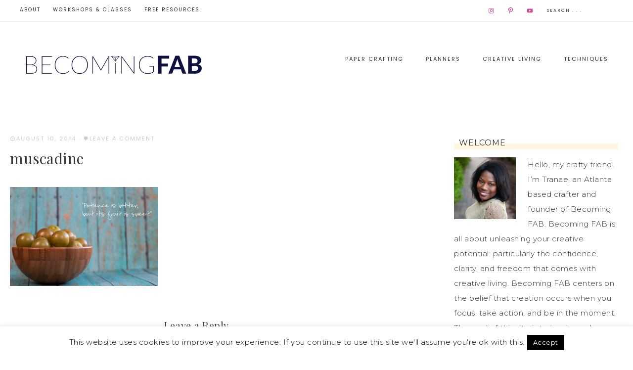

--- FILE ---
content_type: text/html; charset=UTF-8
request_url: https://becomingfab.com/blog/2014/08/14/a-lesson-in-patience-thoughtful-thursday/muscadine
body_size: 13691
content:
<!DOCTYPE html>
<html lang="en-US">
<head >
<meta charset="UTF-8" />
<meta name="viewport" content="width=device-width, initial-scale=1" />
<script type="text/javascript">
/* <![CDATA[ */
window.JetpackScriptData = {"site":{"icon":"","title":"Becoming Fab","host":"unknown","is_wpcom_platform":false}};
/* ]]> */
</script>
<meta name='robots' content='index, follow, max-image-preview:large, max-snippet:-1, max-video-preview:-1' />
	<style>img:is([sizes="auto" i], [sizes^="auto," i]) { contain-intrinsic-size: 3000px 1500px }</style>
	
			<style type="text/css">
				.slide-excerpt { width: 25%; }
				.slide-excerpt { bottom: 0; }
				.slide-excerpt { right: 0; }
				.flexslider { max-width: 1600px; max-height: 900px; }
				.slide-image { max-height: 900px; }
			</style>
			<style type="text/css">
				@media only screen
				and (min-device-width : 320px)
				and (max-device-width : 480px) {
					.slide-excerpt { display: none !important; }
				}
			</style> 
	<!-- This site is optimized with the Yoast SEO plugin v26.8 - https://yoast.com/product/yoast-seo-wordpress/ -->
	<title>muscadine - Becoming Fab</title>
	<link rel="canonical" href="https://becomingfab.com/blog/2014/08/14/a-lesson-in-patience-thoughtful-thursday/muscadine/" />
	<meta property="og:locale" content="en_US" />
	<meta property="og:type" content="article" />
	<meta property="og:title" content="muscadine - Becoming Fab" />
	<meta property="og:url" content="https://becomingfab.com/blog/2014/08/14/a-lesson-in-patience-thoughtful-thursday/muscadine/" />
	<meta property="og:site_name" content="Becoming Fab" />
	<meta property="article:publisher" content="http://www.facebook.com/becomingfab" />
	<meta property="og:image" content="https://becomingfab.com/blog/2014/08/14/a-lesson-in-patience-thoughtful-thursday/muscadine" />
	<meta property="og:image:width" content="750" />
	<meta property="og:image:height" content="500" />
	<meta property="og:image:type" content="image/png" />
	<script type="application/ld+json" class="yoast-schema-graph">{"@context":"https://schema.org","@graph":[{"@type":"WebPage","@id":"https://becomingfab.com/blog/2014/08/14/a-lesson-in-patience-thoughtful-thursday/muscadine/","url":"https://becomingfab.com/blog/2014/08/14/a-lesson-in-patience-thoughtful-thursday/muscadine/","name":"muscadine - Becoming Fab","isPartOf":{"@id":"https://becomingfab.com/#website"},"primaryImageOfPage":{"@id":"https://becomingfab.com/blog/2014/08/14/a-lesson-in-patience-thoughtful-thursday/muscadine/#primaryimage"},"image":{"@id":"https://becomingfab.com/blog/2014/08/14/a-lesson-in-patience-thoughtful-thursday/muscadine/#primaryimage"},"thumbnailUrl":"https://i0.wp.com/becomingfab.com/wp-content/uploads/2014/08/muscadine.png?fit=750%2C500&ssl=1","datePublished":"2014-08-10T07:20:40+00:00","breadcrumb":{"@id":"https://becomingfab.com/blog/2014/08/14/a-lesson-in-patience-thoughtful-thursday/muscadine/#breadcrumb"},"inLanguage":"en-US","potentialAction":[{"@type":"ReadAction","target":["https://becomingfab.com/blog/2014/08/14/a-lesson-in-patience-thoughtful-thursday/muscadine/"]}]},{"@type":"ImageObject","inLanguage":"en-US","@id":"https://becomingfab.com/blog/2014/08/14/a-lesson-in-patience-thoughtful-thursday/muscadine/#primaryimage","url":"https://i0.wp.com/becomingfab.com/wp-content/uploads/2014/08/muscadine.png?fit=750%2C500&ssl=1","contentUrl":"https://i0.wp.com/becomingfab.com/wp-content/uploads/2014/08/muscadine.png?fit=750%2C500&ssl=1"},{"@type":"BreadcrumbList","@id":"https://becomingfab.com/blog/2014/08/14/a-lesson-in-patience-thoughtful-thursday/muscadine/#breadcrumb","itemListElement":[{"@type":"ListItem","position":1,"name":"Home","item":"https://becomingfab.com/"},{"@type":"ListItem","position":2,"name":"A Lesson in Patience","item":"https://becomingfab.com/blog/2014/08/14/a-lesson-in-patience-thoughtful-thursday"},{"@type":"ListItem","position":3,"name":"muscadine"}]},{"@type":"WebSite","@id":"https://becomingfab.com/#website","url":"https://becomingfab.com/","name":"Becoming Fab","description":"Unleash Your Creative Potential","potentialAction":[{"@type":"SearchAction","target":{"@type":"EntryPoint","urlTemplate":"https://becomingfab.com/?s={search_term_string}"},"query-input":{"@type":"PropertyValueSpecification","valueRequired":true,"valueName":"search_term_string"}}],"inLanguage":"en-US"}]}</script>
	<!-- / Yoast SEO plugin. -->


<link rel='dns-prefetch' href='//fonts.googleapis.com' />
<link rel='dns-prefetch' href='//code.ionicframework.com' />
<link rel='preconnect' href='//i0.wp.com' />
<link rel="alternate" type="application/rss+xml" title="Becoming Fab &raquo; Feed" href="https://becomingfab.com/feed" />
<link rel="alternate" type="application/rss+xml" title="Becoming Fab &raquo; Comments Feed" href="https://becomingfab.com/comments/feed" />
<link rel="alternate" type="application/rss+xml" title="Becoming Fab &raquo; muscadine Comments Feed" href="https://becomingfab.com/blog/2014/08/14/a-lesson-in-patience-thoughtful-thursday/muscadine/feed" />
<script type="text/javascript">
/* <![CDATA[ */
window._wpemojiSettings = {"baseUrl":"https:\/\/s.w.org\/images\/core\/emoji\/16.0.1\/72x72\/","ext":".png","svgUrl":"https:\/\/s.w.org\/images\/core\/emoji\/16.0.1\/svg\/","svgExt":".svg","source":{"concatemoji":"https:\/\/becomingfab.com\/wp-includes\/js\/wp-emoji-release.min.js?ver=6.8.3"}};
/*! This file is auto-generated */
!function(s,n){var o,i,e;function c(e){try{var t={supportTests:e,timestamp:(new Date).valueOf()};sessionStorage.setItem(o,JSON.stringify(t))}catch(e){}}function p(e,t,n){e.clearRect(0,0,e.canvas.width,e.canvas.height),e.fillText(t,0,0);var t=new Uint32Array(e.getImageData(0,0,e.canvas.width,e.canvas.height).data),a=(e.clearRect(0,0,e.canvas.width,e.canvas.height),e.fillText(n,0,0),new Uint32Array(e.getImageData(0,0,e.canvas.width,e.canvas.height).data));return t.every(function(e,t){return e===a[t]})}function u(e,t){e.clearRect(0,0,e.canvas.width,e.canvas.height),e.fillText(t,0,0);for(var n=e.getImageData(16,16,1,1),a=0;a<n.data.length;a++)if(0!==n.data[a])return!1;return!0}function f(e,t,n,a){switch(t){case"flag":return n(e,"\ud83c\udff3\ufe0f\u200d\u26a7\ufe0f","\ud83c\udff3\ufe0f\u200b\u26a7\ufe0f")?!1:!n(e,"\ud83c\udde8\ud83c\uddf6","\ud83c\udde8\u200b\ud83c\uddf6")&&!n(e,"\ud83c\udff4\udb40\udc67\udb40\udc62\udb40\udc65\udb40\udc6e\udb40\udc67\udb40\udc7f","\ud83c\udff4\u200b\udb40\udc67\u200b\udb40\udc62\u200b\udb40\udc65\u200b\udb40\udc6e\u200b\udb40\udc67\u200b\udb40\udc7f");case"emoji":return!a(e,"\ud83e\udedf")}return!1}function g(e,t,n,a){var r="undefined"!=typeof WorkerGlobalScope&&self instanceof WorkerGlobalScope?new OffscreenCanvas(300,150):s.createElement("canvas"),o=r.getContext("2d",{willReadFrequently:!0}),i=(o.textBaseline="top",o.font="600 32px Arial",{});return e.forEach(function(e){i[e]=t(o,e,n,a)}),i}function t(e){var t=s.createElement("script");t.src=e,t.defer=!0,s.head.appendChild(t)}"undefined"!=typeof Promise&&(o="wpEmojiSettingsSupports",i=["flag","emoji"],n.supports={everything:!0,everythingExceptFlag:!0},e=new Promise(function(e){s.addEventListener("DOMContentLoaded",e,{once:!0})}),new Promise(function(t){var n=function(){try{var e=JSON.parse(sessionStorage.getItem(o));if("object"==typeof e&&"number"==typeof e.timestamp&&(new Date).valueOf()<e.timestamp+604800&&"object"==typeof e.supportTests)return e.supportTests}catch(e){}return null}();if(!n){if("undefined"!=typeof Worker&&"undefined"!=typeof OffscreenCanvas&&"undefined"!=typeof URL&&URL.createObjectURL&&"undefined"!=typeof Blob)try{var e="postMessage("+g.toString()+"("+[JSON.stringify(i),f.toString(),p.toString(),u.toString()].join(",")+"));",a=new Blob([e],{type:"text/javascript"}),r=new Worker(URL.createObjectURL(a),{name:"wpTestEmojiSupports"});return void(r.onmessage=function(e){c(n=e.data),r.terminate(),t(n)})}catch(e){}c(n=g(i,f,p,u))}t(n)}).then(function(e){for(var t in e)n.supports[t]=e[t],n.supports.everything=n.supports.everything&&n.supports[t],"flag"!==t&&(n.supports.everythingExceptFlag=n.supports.everythingExceptFlag&&n.supports[t]);n.supports.everythingExceptFlag=n.supports.everythingExceptFlag&&!n.supports.flag,n.DOMReady=!1,n.readyCallback=function(){n.DOMReady=!0}}).then(function(){return e}).then(function(){var e;n.supports.everything||(n.readyCallback(),(e=n.source||{}).concatemoji?t(e.concatemoji):e.wpemoji&&e.twemoji&&(t(e.twemoji),t(e.wpemoji)))}))}((window,document),window._wpemojiSettings);
/* ]]> */
</script>
<link rel='stylesheet' id='sbi_styles-css' href='https://becomingfab.com/wp-content/plugins/instagram-feed/css/sbi-styles.min.css?ver=6.9.1' type='text/css' media='all' />
<link rel='stylesheet' id='captivating-css' href='https://becomingfab.com/wp-content/themes/Becomingfab%20captivating%20/style.css?ver=1.0.0' type='text/css' media='all' />
<style id='wp-emoji-styles-inline-css' type='text/css'>

	img.wp-smiley, img.emoji {
		display: inline !important;
		border: none !important;
		box-shadow: none !important;
		height: 1em !important;
		width: 1em !important;
		margin: 0 0.07em !important;
		vertical-align: -0.1em !important;
		background: none !important;
		padding: 0 !important;
	}
</style>
<link rel='stylesheet' id='wp-block-library-css' href='https://becomingfab.com/wp-includes/css/dist/block-library/style.min.css?ver=6.8.3' type='text/css' media='all' />
<style id='classic-theme-styles-inline-css' type='text/css'>
/*! This file is auto-generated */
.wp-block-button__link{color:#fff;background-color:#32373c;border-radius:9999px;box-shadow:none;text-decoration:none;padding:calc(.667em + 2px) calc(1.333em + 2px);font-size:1.125em}.wp-block-file__button{background:#32373c;color:#fff;text-decoration:none}
</style>
<link rel='stylesheet' id='mediaelement-css' href='https://becomingfab.com/wp-includes/js/mediaelement/mediaelementplayer-legacy.min.css?ver=4.2.17' type='text/css' media='all' />
<link rel='stylesheet' id='wp-mediaelement-css' href='https://becomingfab.com/wp-includes/js/mediaelement/wp-mediaelement.min.css?ver=6.8.3' type='text/css' media='all' />
<style id='jetpack-sharing-buttons-style-inline-css' type='text/css'>
.jetpack-sharing-buttons__services-list{display:flex;flex-direction:row;flex-wrap:wrap;gap:0;list-style-type:none;margin:5px;padding:0}.jetpack-sharing-buttons__services-list.has-small-icon-size{font-size:12px}.jetpack-sharing-buttons__services-list.has-normal-icon-size{font-size:16px}.jetpack-sharing-buttons__services-list.has-large-icon-size{font-size:24px}.jetpack-sharing-buttons__services-list.has-huge-icon-size{font-size:36px}@media print{.jetpack-sharing-buttons__services-list{display:none!important}}.editor-styles-wrapper .wp-block-jetpack-sharing-buttons{gap:0;padding-inline-start:0}ul.jetpack-sharing-buttons__services-list.has-background{padding:1.25em 2.375em}
</style>
<style id='global-styles-inline-css' type='text/css'>
:root{--wp--preset--aspect-ratio--square: 1;--wp--preset--aspect-ratio--4-3: 4/3;--wp--preset--aspect-ratio--3-4: 3/4;--wp--preset--aspect-ratio--3-2: 3/2;--wp--preset--aspect-ratio--2-3: 2/3;--wp--preset--aspect-ratio--16-9: 16/9;--wp--preset--aspect-ratio--9-16: 9/16;--wp--preset--color--black: #000000;--wp--preset--color--cyan-bluish-gray: #abb8c3;--wp--preset--color--white: #ffffff;--wp--preset--color--pale-pink: #f78da7;--wp--preset--color--vivid-red: #cf2e2e;--wp--preset--color--luminous-vivid-orange: #ff6900;--wp--preset--color--luminous-vivid-amber: #fcb900;--wp--preset--color--light-green-cyan: #7bdcb5;--wp--preset--color--vivid-green-cyan: #00d084;--wp--preset--color--pale-cyan-blue: #8ed1fc;--wp--preset--color--vivid-cyan-blue: #0693e3;--wp--preset--color--vivid-purple: #9b51e0;--wp--preset--gradient--vivid-cyan-blue-to-vivid-purple: linear-gradient(135deg,rgba(6,147,227,1) 0%,rgb(155,81,224) 100%);--wp--preset--gradient--light-green-cyan-to-vivid-green-cyan: linear-gradient(135deg,rgb(122,220,180) 0%,rgb(0,208,130) 100%);--wp--preset--gradient--luminous-vivid-amber-to-luminous-vivid-orange: linear-gradient(135deg,rgba(252,185,0,1) 0%,rgba(255,105,0,1) 100%);--wp--preset--gradient--luminous-vivid-orange-to-vivid-red: linear-gradient(135deg,rgba(255,105,0,1) 0%,rgb(207,46,46) 100%);--wp--preset--gradient--very-light-gray-to-cyan-bluish-gray: linear-gradient(135deg,rgb(238,238,238) 0%,rgb(169,184,195) 100%);--wp--preset--gradient--cool-to-warm-spectrum: linear-gradient(135deg,rgb(74,234,220) 0%,rgb(151,120,209) 20%,rgb(207,42,186) 40%,rgb(238,44,130) 60%,rgb(251,105,98) 80%,rgb(254,248,76) 100%);--wp--preset--gradient--blush-light-purple: linear-gradient(135deg,rgb(255,206,236) 0%,rgb(152,150,240) 100%);--wp--preset--gradient--blush-bordeaux: linear-gradient(135deg,rgb(254,205,165) 0%,rgb(254,45,45) 50%,rgb(107,0,62) 100%);--wp--preset--gradient--luminous-dusk: linear-gradient(135deg,rgb(255,203,112) 0%,rgb(199,81,192) 50%,rgb(65,88,208) 100%);--wp--preset--gradient--pale-ocean: linear-gradient(135deg,rgb(255,245,203) 0%,rgb(182,227,212) 50%,rgb(51,167,181) 100%);--wp--preset--gradient--electric-grass: linear-gradient(135deg,rgb(202,248,128) 0%,rgb(113,206,126) 100%);--wp--preset--gradient--midnight: linear-gradient(135deg,rgb(2,3,129) 0%,rgb(40,116,252) 100%);--wp--preset--font-size--small: 13px;--wp--preset--font-size--medium: 20px;--wp--preset--font-size--large: 36px;--wp--preset--font-size--x-large: 42px;--wp--preset--spacing--20: 0.44rem;--wp--preset--spacing--30: 0.67rem;--wp--preset--spacing--40: 1rem;--wp--preset--spacing--50: 1.5rem;--wp--preset--spacing--60: 2.25rem;--wp--preset--spacing--70: 3.38rem;--wp--preset--spacing--80: 5.06rem;--wp--preset--shadow--natural: 6px 6px 9px rgba(0, 0, 0, 0.2);--wp--preset--shadow--deep: 12px 12px 50px rgba(0, 0, 0, 0.4);--wp--preset--shadow--sharp: 6px 6px 0px rgba(0, 0, 0, 0.2);--wp--preset--shadow--outlined: 6px 6px 0px -3px rgba(255, 255, 255, 1), 6px 6px rgba(0, 0, 0, 1);--wp--preset--shadow--crisp: 6px 6px 0px rgba(0, 0, 0, 1);}:where(.is-layout-flex){gap: 0.5em;}:where(.is-layout-grid){gap: 0.5em;}body .is-layout-flex{display: flex;}.is-layout-flex{flex-wrap: wrap;align-items: center;}.is-layout-flex > :is(*, div){margin: 0;}body .is-layout-grid{display: grid;}.is-layout-grid > :is(*, div){margin: 0;}:where(.wp-block-columns.is-layout-flex){gap: 2em;}:where(.wp-block-columns.is-layout-grid){gap: 2em;}:where(.wp-block-post-template.is-layout-flex){gap: 1.25em;}:where(.wp-block-post-template.is-layout-grid){gap: 1.25em;}.has-black-color{color: var(--wp--preset--color--black) !important;}.has-cyan-bluish-gray-color{color: var(--wp--preset--color--cyan-bluish-gray) !important;}.has-white-color{color: var(--wp--preset--color--white) !important;}.has-pale-pink-color{color: var(--wp--preset--color--pale-pink) !important;}.has-vivid-red-color{color: var(--wp--preset--color--vivid-red) !important;}.has-luminous-vivid-orange-color{color: var(--wp--preset--color--luminous-vivid-orange) !important;}.has-luminous-vivid-amber-color{color: var(--wp--preset--color--luminous-vivid-amber) !important;}.has-light-green-cyan-color{color: var(--wp--preset--color--light-green-cyan) !important;}.has-vivid-green-cyan-color{color: var(--wp--preset--color--vivid-green-cyan) !important;}.has-pale-cyan-blue-color{color: var(--wp--preset--color--pale-cyan-blue) !important;}.has-vivid-cyan-blue-color{color: var(--wp--preset--color--vivid-cyan-blue) !important;}.has-vivid-purple-color{color: var(--wp--preset--color--vivid-purple) !important;}.has-black-background-color{background-color: var(--wp--preset--color--black) !important;}.has-cyan-bluish-gray-background-color{background-color: var(--wp--preset--color--cyan-bluish-gray) !important;}.has-white-background-color{background-color: var(--wp--preset--color--white) !important;}.has-pale-pink-background-color{background-color: var(--wp--preset--color--pale-pink) !important;}.has-vivid-red-background-color{background-color: var(--wp--preset--color--vivid-red) !important;}.has-luminous-vivid-orange-background-color{background-color: var(--wp--preset--color--luminous-vivid-orange) !important;}.has-luminous-vivid-amber-background-color{background-color: var(--wp--preset--color--luminous-vivid-amber) !important;}.has-light-green-cyan-background-color{background-color: var(--wp--preset--color--light-green-cyan) !important;}.has-vivid-green-cyan-background-color{background-color: var(--wp--preset--color--vivid-green-cyan) !important;}.has-pale-cyan-blue-background-color{background-color: var(--wp--preset--color--pale-cyan-blue) !important;}.has-vivid-cyan-blue-background-color{background-color: var(--wp--preset--color--vivid-cyan-blue) !important;}.has-vivid-purple-background-color{background-color: var(--wp--preset--color--vivid-purple) !important;}.has-black-border-color{border-color: var(--wp--preset--color--black) !important;}.has-cyan-bluish-gray-border-color{border-color: var(--wp--preset--color--cyan-bluish-gray) !important;}.has-white-border-color{border-color: var(--wp--preset--color--white) !important;}.has-pale-pink-border-color{border-color: var(--wp--preset--color--pale-pink) !important;}.has-vivid-red-border-color{border-color: var(--wp--preset--color--vivid-red) !important;}.has-luminous-vivid-orange-border-color{border-color: var(--wp--preset--color--luminous-vivid-orange) !important;}.has-luminous-vivid-amber-border-color{border-color: var(--wp--preset--color--luminous-vivid-amber) !important;}.has-light-green-cyan-border-color{border-color: var(--wp--preset--color--light-green-cyan) !important;}.has-vivid-green-cyan-border-color{border-color: var(--wp--preset--color--vivid-green-cyan) !important;}.has-pale-cyan-blue-border-color{border-color: var(--wp--preset--color--pale-cyan-blue) !important;}.has-vivid-cyan-blue-border-color{border-color: var(--wp--preset--color--vivid-cyan-blue) !important;}.has-vivid-purple-border-color{border-color: var(--wp--preset--color--vivid-purple) !important;}.has-vivid-cyan-blue-to-vivid-purple-gradient-background{background: var(--wp--preset--gradient--vivid-cyan-blue-to-vivid-purple) !important;}.has-light-green-cyan-to-vivid-green-cyan-gradient-background{background: var(--wp--preset--gradient--light-green-cyan-to-vivid-green-cyan) !important;}.has-luminous-vivid-amber-to-luminous-vivid-orange-gradient-background{background: var(--wp--preset--gradient--luminous-vivid-amber-to-luminous-vivid-orange) !important;}.has-luminous-vivid-orange-to-vivid-red-gradient-background{background: var(--wp--preset--gradient--luminous-vivid-orange-to-vivid-red) !important;}.has-very-light-gray-to-cyan-bluish-gray-gradient-background{background: var(--wp--preset--gradient--very-light-gray-to-cyan-bluish-gray) !important;}.has-cool-to-warm-spectrum-gradient-background{background: var(--wp--preset--gradient--cool-to-warm-spectrum) !important;}.has-blush-light-purple-gradient-background{background: var(--wp--preset--gradient--blush-light-purple) !important;}.has-blush-bordeaux-gradient-background{background: var(--wp--preset--gradient--blush-bordeaux) !important;}.has-luminous-dusk-gradient-background{background: var(--wp--preset--gradient--luminous-dusk) !important;}.has-pale-ocean-gradient-background{background: var(--wp--preset--gradient--pale-ocean) !important;}.has-electric-grass-gradient-background{background: var(--wp--preset--gradient--electric-grass) !important;}.has-midnight-gradient-background{background: var(--wp--preset--gradient--midnight) !important;}.has-small-font-size{font-size: var(--wp--preset--font-size--small) !important;}.has-medium-font-size{font-size: var(--wp--preset--font-size--medium) !important;}.has-large-font-size{font-size: var(--wp--preset--font-size--large) !important;}.has-x-large-font-size{font-size: var(--wp--preset--font-size--x-large) !important;}
:where(.wp-block-post-template.is-layout-flex){gap: 1.25em;}:where(.wp-block-post-template.is-layout-grid){gap: 1.25em;}
:where(.wp-block-columns.is-layout-flex){gap: 2em;}:where(.wp-block-columns.is-layout-grid){gap: 2em;}
:root :where(.wp-block-pullquote){font-size: 1.5em;line-height: 1.6;}
</style>
<link rel='stylesheet' id='tm_clicktotweet-css' href='https://becomingfab.com/wp-content/plugins/click-to-tweet-by-todaymade/assets/css/styles.css?ver=6.8.3' type='text/css' media='all' />
<link rel='stylesheet' id='cookie-law-info-css' href='https://becomingfab.com/wp-content/plugins/cookie-law-info/legacy/public/css/cookie-law-info-public.css?ver=3.3.1' type='text/css' media='all' />
<link rel='stylesheet' id='cookie-law-info-gdpr-css' href='https://becomingfab.com/wp-content/plugins/cookie-law-info/legacy/public/css/cookie-law-info-gdpr.css?ver=3.3.1' type='text/css' media='all' />
<link rel='stylesheet' id='go-portfolio-magnific-popup-styles-css' href='https://becomingfab.com/wp-content/plugins/go_portfolio/assets/plugins/magnific-popup/magnific-popup.css?ver=1.6.1' type='text/css' media='all' />
<link rel='stylesheet' id='go-portfolio-styles-css' href='https://becomingfab.com/wp-content/plugins/go_portfolio/assets/css/go_portfolio_styles_site1.css?ver=1.6.1' type='text/css' media='all' />
<link rel='stylesheet' id='google-font-css' href='//fonts.googleapis.com/css?family=Montserrat%3A300%2C300i%2C400%2C700%2C700i%7COpen+Sans%3A400%2C400i%2C700%2C700i%7CPlayfair+Display%3A400%2C400i%2C700%2C700i%7CPoppins&#038;ver=6.8.3' type='text/css' media='all' />
<link rel='stylesheet' id='ionicons-css' href='//code.ionicframework.com/ionicons/2.0.1/css/ionicons.min.css?ver=1.0.0' type='text/css' media='all' />
<link rel='stylesheet' id='dashicons-css' href='https://becomingfab.com/wp-includes/css/dashicons.min.css?ver=6.8.3' type='text/css' media='all' />
<link rel='stylesheet' id='simple-social-icons-font-css' href='https://becomingfab.com/wp-content/plugins/simple-social-icons/css/style.css?ver=3.0.2' type='text/css' media='all' />
<link rel='stylesheet' id='slider_styles-css' href='https://becomingfab.com/wp-content/plugins/genesis-responsive-slider/assets/style.css?ver=1.0.1' type='text/css' media='all' />
<script type="text/javascript" src="https://becomingfab.com/wp-includes/js/jquery/jquery.min.js?ver=3.7.1" id="jquery-core-js"></script>
<script type="text/javascript" src="https://becomingfab.com/wp-includes/js/jquery/jquery-migrate.min.js?ver=3.4.1" id="jquery-migrate-js"></script>
<script type="text/javascript" id="cookie-law-info-js-extra">
/* <![CDATA[ */
var Cli_Data = {"nn_cookie_ids":[],"cookielist":[],"non_necessary_cookies":[],"ccpaEnabled":"","ccpaRegionBased":"","ccpaBarEnabled":"","strictlyEnabled":["necessary","obligatoire"],"ccpaType":"gdpr","js_blocking":"","custom_integration":"","triggerDomRefresh":"","secure_cookies":""};
var cli_cookiebar_settings = {"animate_speed_hide":"500","animate_speed_show":"500","background":"#FFF","border":"#b1a6a6c2","border_on":"","button_1_button_colour":"#000","button_1_button_hover":"#000000","button_1_link_colour":"#fff","button_1_as_button":"1","button_1_new_win":"","button_2_button_colour":"#333","button_2_button_hover":"#292929","button_2_link_colour":"#444","button_2_as_button":"","button_2_hidebar":"","button_3_button_colour":"#000","button_3_button_hover":"#000000","button_3_link_colour":"#fff","button_3_as_button":"1","button_3_new_win":"","button_4_button_colour":"#000","button_4_button_hover":"#000000","button_4_link_colour":"#fff","button_4_as_button":"1","button_7_button_colour":"#61a229","button_7_button_hover":"#4e8221","button_7_link_colour":"#fff","button_7_as_button":"1","button_7_new_win":"","font_family":"inherit","header_fix":"","notify_animate_hide":"1","notify_animate_show":"","notify_div_id":"#cookie-law-info-bar","notify_position_horizontal":"right","notify_position_vertical":"bottom","scroll_close":"","scroll_close_reload":"","accept_close_reload":"","reject_close_reload":"","showagain_tab":"","showagain_background":"#fff","showagain_border":"#000","showagain_div_id":"#cookie-law-info-again","showagain_x_position":"50px","text":"#000","show_once_yn":"1","show_once":"8000","logging_on":"","as_popup":"","popup_overlay":"1","bar_heading_text":"","cookie_bar_as":"banner","popup_showagain_position":"bottom-right","widget_position":"left"};
var log_object = {"ajax_url":"https:\/\/becomingfab.com\/wp-admin\/admin-ajax.php"};
/* ]]> */
</script>
<script type="text/javascript" src="https://becomingfab.com/wp-content/plugins/cookie-law-info/legacy/public/js/cookie-law-info-public.js?ver=3.3.1" id="cookie-law-info-js"></script>
<script type="text/javascript" src="https://becomingfab.com/wp-content/themes/Becomingfab%20captivating%20/js/global.js?ver=1.0.0" id="captivating-global-script-js"></script>
<link rel="https://api.w.org/" href="https://becomingfab.com/wp-json/" /><link rel="alternate" title="JSON" type="application/json" href="https://becomingfab.com/wp-json/wp/v2/media/1639" /><link rel="EditURI" type="application/rsd+xml" title="RSD" href="https://becomingfab.com/xmlrpc.php?rsd" />
<link rel='shortlink' href='https://becomingfab.com/?p=1639' />
<link rel="alternate" title="oEmbed (JSON)" type="application/json+oembed" href="https://becomingfab.com/wp-json/oembed/1.0/embed?url=https%3A%2F%2Fbecomingfab.com%2Fblog%2F2014%2F08%2F14%2Fa-lesson-in-patience-thoughtful-thursday%2Fmuscadine" />
<link rel="alternate" title="oEmbed (XML)" type="text/xml+oembed" href="https://becomingfab.com/wp-json/oembed/1.0/embed?url=https%3A%2F%2Fbecomingfab.com%2Fblog%2F2014%2F08%2F14%2Fa-lesson-in-patience-thoughtful-thursday%2Fmuscadine&#038;format=xml" />
<link rel="icon" href="https://becomingfab.com/wp-content/themes/Becomingfab%20captivating%20/images/favicon.ico" />
<link rel="pingback" href="https://becomingfab.com/xmlrpc.php" />
<script>
  (function(i,s,o,g,r,a,m){i['GoogleAnalyticsObject']=r;i[r]=i[r]||function(){
  (i[r].q=i[r].q||[]).push(arguments)},i[r].l=1*new Date();a=s.createElement(o),
  m=s.getElementsByTagName(o)[0];a.async=1;a.src=g;m.parentNode.insertBefore(a,m)
  })(window,document,'script','//www.google-analytics.com/analytics.js','ga');

  ga('create', 'UA-36502176-1', 'becomingfab.com');
  ga('require', 'displayfeatures');
  ga('send', 'pageview');

</script>
<!-- Facebook Pixel Code -->
<script>
!function(f,b,e,v,n,t,s){if(f.fbq)return;n=f.fbq=function(){n.callMethod?
n.callMethod.apply(n,arguments):n.queue.push(arguments)};if(!f._fbq)f._fbq=n;
n.push=n;n.loaded=!0;n.version='2.0';n.queue=[];t=b.createElement(e);t.async=!0;
t.src=v;s=b.getElementsByTagName(e)[0];s.parentNode.insertBefore(t,s)}(window,
document,'script','//connect.facebook.net/en_US/fbevents.js');

fbq('init', '1679659458977445');
fbq('track', "PageView");</script>
<noscript><img height="1" width="1" style="display:none"
src="https://www.facebook.com/tr?id=1679659458977445&ev=PageView&noscript=1"
/></noscript>
<!-- End Facebook Pixel Code --><style type="text/css">.site-title a { background: url(https://becomingfab.com/wp-content/uploads/2017/08/BECOMINGFABLOGO.png) no-repeat !important; }</style>
</head>
<body class="attachment wp-singular attachment-template-default single single-attachment postid-1639 attachmentid-1639 attachment-png wp-theme-genesis wp-child-theme-Becomingfabcaptivating custom-header header-image content-sidebar genesis-breadcrumbs-hidden genesis-footer-widgets-hidden"><div class="site-container"><nav class="nav-primary" aria-label="Main"><div class="wrap"><ul id="menu-header" class="menu genesis-nav-menu menu-primary"><li id="menu-item-1486" class="menu-item menu-item-type-custom menu-item-object-custom menu-item-home menu-item-1486"><a href="https://becomingfab.com/#front-page-2"><span >About</span></a></li>
<li id="menu-item-3043" class="menu-item menu-item-type-custom menu-item-object-custom menu-item-has-children menu-item-3043"><a><span >Workshops &#038; Classes</span></a>
<ul class="sub-menu">
	<li id="menu-item-3439" class="menu-item menu-item-type-custom menu-item-object-custom menu-item-3439"><a href="https://www.skillshare.com/classes/Clean-Simple-Mini-Album-Modern-Scrapbooking-For-Beginners/780807085/classroom/discussions?teacherRef=2163084&#038;via=teacher-referral&#038;utm_campaign=teacher-referral&#038;utm_source=ShortUrl&#038;utm_medium=teacher-referral&#038;enrolledRedirect=1"><span >Clean &#038; Simple Mini Album</span></a></li>
	<li id="menu-item-3327" class="menu-item menu-item-type-custom menu-item-object-custom menu-item-3327"><a href="https://becomingfab.com/crafting-life"><span >Crafting Life eCourse</span></a></li>
</ul>
</li>
<li id="menu-item-3363" class="menu-item menu-item-type-post_type menu-item-object-page menu-item-3363"><a href="https://becomingfab.com/free-resources"><span >Free Resources</span></a></li>
<li class="right search"><form class="search-form" method="get" action="https://becomingfab.com/" role="search"><input class="search-form-input" type="search" name="s" id="searchform-1" placeholder="Search . . ."><input class="search-form-submit" type="submit" value="Search"><meta content="https://becomingfab.com/?s={s}"></form></li><aside class="widget-area"><section id="simple-social-icons-6" class="widget simple-social-icons"><div class="widget-wrap"><ul class="aligncenter"><li class="ssi-instagram"><a href="http://www.instagram.com/becomingfab" target="_blank" rel="noopener noreferrer"><svg role="img" class="social-instagram" aria-labelledby="social-instagram-6"><title id="social-instagram-6">Instagram</title><use xlink:href="https://becomingfab.com/wp-content/plugins/simple-social-icons/symbol-defs.svg#social-instagram"></use></svg></a></li><li class="ssi-pinterest"><a href="http://www.pinterest.com/becomingfab" target="_blank" rel="noopener noreferrer"><svg role="img" class="social-pinterest" aria-labelledby="social-pinterest-6"><title id="social-pinterest-6">Pinterest</title><use xlink:href="https://becomingfab.com/wp-content/plugins/simple-social-icons/symbol-defs.svg#social-pinterest"></use></svg></a></li><li class="ssi-youtube"><a href="http://www.youtube.com/becomingfab" target="_blank" rel="noopener noreferrer"><svg role="img" class="social-youtube" aria-labelledby="social-youtube-6"><title id="social-youtube-6">YouTube</title><use xlink:href="https://becomingfab.com/wp-content/plugins/simple-social-icons/symbol-defs.svg#social-youtube"></use></svg></a></li></ul></div></section>
</aside></ul></div></nav><header class="site-header"><div class="wrap"><div class="title-area"><p class="site-title"><a href="https://becomingfab.com/">Becoming Fab</a></p></div><div class="widget-area header-widget-area"><section id="nav_menu-2" class="widget widget_nav_menu"><div class="widget-wrap"><nav class="nav-header"><ul id="menu-categories" class="menu genesis-nav-menu"><li id="menu-item-3406" class="menu-item menu-item-type-taxonomy menu-item-object-category menu-item-has-children menu-item-3406"><a href="https://becomingfab.com/blog/category/paper-crafting"><span >Paper Crafting</span></a>
<ul class="sub-menu">
	<li id="menu-item-3408" class="menu-item menu-item-type-taxonomy menu-item-object-category menu-item-3408"><a href="https://becomingfab.com/blog/category/paper-crafting/scrapbooking"><span >Scrapbooking</span></a></li>
	<li id="menu-item-3410" class="menu-item menu-item-type-taxonomy menu-item-object-category menu-item-3410"><a href="https://becomingfab.com/blog/category/paper-crafting/cardmaking"><span >Card Making</span></a></li>
	<li id="menu-item-3411" class="menu-item menu-item-type-taxonomy menu-item-object-category menu-item-3411"><a href="https://becomingfab.com/blog/category/paper-crafting/happymail"><span >Happy Mail</span></a></li>
</ul>
</li>
<li id="menu-item-3407" class="menu-item menu-item-type-taxonomy menu-item-object-category menu-item-3407"><a href="https://becomingfab.com/blog/category/planner"><span >Planners</span></a></li>
<li id="menu-item-3373" class="menu-item menu-item-type-taxonomy menu-item-object-category menu-item-has-children menu-item-3373"><a href="https://becomingfab.com/blog/category/guidance"><span >Creative Living</span></a>
<ul class="sub-menu">
	<li id="menu-item-3409" class="menu-item menu-item-type-taxonomy menu-item-object-category menu-item-3409"><a href="https://becomingfab.com/blog/category/guidance/creativity"><span >Creative Mindset</span></a></li>
	<li id="menu-item-3419" class="menu-item menu-item-type-taxonomy menu-item-object-category menu-item-3419"><a href="https://becomingfab.com/blog/category/guidance/mindfulness"><span >Mindfulness</span></a></li>
	<li id="menu-item-3420" class="menu-item menu-item-type-taxonomy menu-item-object-category menu-item-3420"><a href="https://becomingfab.com/blog/category/guidance/craft-talk"><span >Craft Talk</span></a></li>
	<li id="menu-item-3422" class="menu-item menu-item-type-taxonomy menu-item-object-category menu-item-3422"><a href="https://becomingfab.com/blog/category/guidance/productivity"><span >Productivity</span></a></li>
	<li id="menu-item-3423" class="menu-item menu-item-type-taxonomy menu-item-object-category menu-item-3423"><a href="https://becomingfab.com/blog/category/diy"><span >Crafting</span></a></li>
</ul>
</li>
<li id="menu-item-3498" class="menu-item menu-item-type-custom menu-item-object-custom menu-item-has-children menu-item-3498"><a><span >Techniques</span></a>
<ul class="sub-menu">
	<li id="menu-item-3562" class="menu-item menu-item-type-taxonomy menu-item-object-post_tag menu-item-3562"><a href="https://becomingfab.com/blog/tag/manual-die-cutting"><span >Manual Die Cutting</span></a></li>
	<li id="menu-item-3499" class="menu-item menu-item-type-custom menu-item-object-custom menu-item-3499"><a href="http://becomingfab.com/blog/tag/cricut"><span >Cricut</span></a></li>
</ul>
</li>
</ul></nav></div></section>
</div></div></header><div class="site-inner"><div class="content-sidebar-wrap"><main class="content"><article class="post-1639 attachment type-attachment status-inherit entry" aria-label="muscadine"><header class="entry-header"><p class="entry-meta"><time class="entry-time">August 10, 2014</time> &middot; <span class="entry-comments-link"><a href="https://becomingfab.com/blog/2014/08/14/a-lesson-in-patience-thoughtful-thursday/muscadine#respond">Leave a Comment</a></span></p><h1 class="entry-title">muscadine</h1>
</header><div class="entry-content"><p class="attachment"><a href="https://i0.wp.com/becomingfab.com/wp-content/uploads/2014/08/muscadine.png?ssl=1"><img decoding="async" width="300" height="200" src="https://i0.wp.com/becomingfab.com/wp-content/uploads/2014/08/muscadine.png?fit=300%2C200&amp;ssl=1" class="attachment-medium size-medium" alt="" srcset="https://i0.wp.com/becomingfab.com/wp-content/uploads/2014/08/muscadine.png?w=750&amp;ssl=1 750w, https://i0.wp.com/becomingfab.com/wp-content/uploads/2014/08/muscadine.png?resize=300%2C200&amp;ssl=1 300w" sizes="(max-width: 300px) 100vw, 300px" /></a></p>
</div><footer class="entry-footer"></footer></article>	<div id="respond" class="comment-respond">
		<h3 id="reply-title" class="comment-reply-title">Leave a Reply <small><a rel="nofollow" id="cancel-comment-reply-link" href="/blog/2014/08/14/a-lesson-in-patience-thoughtful-thursday/muscadine#respond" style="display:none;">Cancel reply</a></small></h3><form action="https://becomingfab.com/wp-comments-post.php?wpe-comment-post=tranae01" method="post" id="commentform" class="comment-form"><p class="comment-notes"><span id="email-notes">Your email address will not be published.</span> <span class="required-field-message">Required fields are marked <span class="required">*</span></span></p><p class="comment-form-comment"><label for="comment">Comment <span class="required">*</span></label> <textarea id="comment" name="comment" cols="45" rows="8" maxlength="65525" required></textarea></p><p class="comment-form-author"><label for="author">Name <span class="required">*</span></label> <input id="author" name="author" type="text" value="" size="30" maxlength="245" autocomplete="name" required /></p>
<p class="comment-form-email"><label for="email">Email <span class="required">*</span></label> <input id="email" name="email" type="email" value="" size="30" maxlength="100" aria-describedby="email-notes" autocomplete="email" required /></p>
<p class="comment-form-url"><label for="url">Website</label> <input id="url" name="url" type="url" value="" size="30" maxlength="200" autocomplete="url" /></p>
<p class="form-submit"><input name="submit" type="submit" id="submit" class="submit" value="Post Comment" /> <input type='hidden' name='comment_post_ID' value='1639' id='comment_post_ID' />
<input type='hidden' name='comment_parent' id='comment_parent' value='0' />
</p><p style="display: none;"><input type="hidden" id="akismet_comment_nonce" name="akismet_comment_nonce" value="a9c56414dc" /></p><p style="display: none !important;" class="akismet-fields-container" data-prefix="ak_"><label>&#916;<textarea name="ak_hp_textarea" cols="45" rows="8" maxlength="100"></textarea></label><input type="hidden" id="ak_js_1" name="ak_js" value="106"/><script>document.getElementById( "ak_js_1" ).setAttribute( "value", ( new Date() ).getTime() );</script></p></form>	</div><!-- #respond -->
	</main><aside class="sidebar sidebar-primary widget-area" role="complementary" aria-label="Primary Sidebar"><section id="user-profile-5" class="widget user-profile"><div class="widget-wrap"><h4 class="widget-title widgettitle">Welcome</h4>
<p><span class="alignleft"><img alt='' src='https://secure.gravatar.com/avatar/438a6fa085063f114d918aa1af2ac742e8223c94e7d38f0e076153f55299e74a?s=125&#038;d=mm&#038;r=g' srcset='https://secure.gravatar.com/avatar/438a6fa085063f114d918aa1af2ac742e8223c94e7d38f0e076153f55299e74a?s=250&#038;d=mm&#038;r=g 2x' class='avatar avatar-125 photo' height='125' width='125' loading='lazy' decoding='async'/></span>Hello, my crafty friend! I’m Tranae, an Atlanta based crafter and founder of Becoming FAB. Becoming FAB is all about unleashing your creative potential: particularly the confidence, clarity, and freedom that comes with creative living. Becoming FAB centers on the belief that creation occurs when you focus, take action, and be in the moment. The goal of this site is to inspire and encourage you to do something creative everyday.  <a class="pagelink" href="https://becomingfab.com/about-becoming-fab">Read More…</a></p>
</div></section>
<section id="custom_html-12" class="widget_text widget widget_custom_html"><div class="widget_text widget-wrap"><h4 class="widget-title widgettitle">My Craft Room</h4>
<div class="textwidget custom-html-widget"><iframe width=“360" height=“220" src="https://www.youtube.com/embed/X6yCXztOhjI" frameborder="0" allow="autoplay; encrypted-media" allowfullscreen></iframe></div></div></section>
<section id="search-3" class="widget widget_search"><div class="widget-wrap"><h4 class="widget-title widgettitle">Search Becoming FAB</h4>
<form class="search-form" method="get" action="https://becomingfab.com/" role="search"><input class="search-form-input" type="search" name="s" id="searchform-2" placeholder="Search . . ."><input class="search-form-submit" type="submit" value="Search"><meta content="https://becomingfab.com/?s={s}"></form></div></section>
<section id="featured-page-2" class="widget featured-content featuredpage"><div class="widget-wrap"><h4 class="widget-title widgettitle">Resources</h4>
<article class="post-3238 page type-page status-publish has-post-thumbnail entry" aria-label="Scrapbook Journaling For Mindfulness"><a href="https://becomingfab.com/scrapbook-journaling-faqs" class="alignnone"><img width="300" height="197" src="https://i0.wp.com/becomingfab.com/wp-content/uploads/2018/04/journal-image-sidebar.png?fit=300%2C197&amp;ssl=1" class="entry-image attachment-page" alt="journaling for mindfulness" decoding="async" loading="lazy" srcset="https://i0.wp.com/becomingfab.com/wp-content/uploads/2018/04/journal-image-sidebar.png?w=1600&amp;ssl=1 1600w, https://i0.wp.com/becomingfab.com/wp-content/uploads/2018/04/journal-image-sidebar.png?resize=300%2C197&amp;ssl=1 300w, https://i0.wp.com/becomingfab.com/wp-content/uploads/2018/04/journal-image-sidebar.png?resize=768%2C504&amp;ssl=1 768w, https://i0.wp.com/becomingfab.com/wp-content/uploads/2018/04/journal-image-sidebar.png?resize=750%2C492&amp;ssl=1 750w" sizes="auto, (max-width: 300px) 100vw, 300px" /></a></article></div></section>
<section id="media_image-5" class="widget widget_media_image"><div class="widget-wrap"><a href="http://becomingfab.com/crafting-life"><img width="336" height="224" src="https://i0.wp.com/becomingfab.com/wp-content/uploads/2018/04/bfdesign-sidebar1.png?fit=336%2C224&amp;ssl=1" class="image wp-image-3429  attachment-full size-full" alt="" style="max-width: 100%; height: auto;" decoding="async" loading="lazy" srcset="https://i0.wp.com/becomingfab.com/wp-content/uploads/2018/04/bfdesign-sidebar1.png?w=336&amp;ssl=1 336w, https://i0.wp.com/becomingfab.com/wp-content/uploads/2018/04/bfdesign-sidebar1.png?resize=300%2C200&amp;ssl=1 300w" sizes="auto, (max-width: 336px) 100vw, 336px" /></a></div></section>
<section id="custom_html-4" class="widget_text widget widget_custom_html"><div class="widget_text widget-wrap"><h4 class="widget-title widgettitle">Affiliates</h4>
<div class="textwidget custom-html-widget"><a target="_blank" href="http://shareasale.com/r.cfm?b=998720&amp;u=1009903&amp;m=51766&amp;urllink=&amp;afftrack="><img data-recalc-dims="1" src="https://i0.wp.com/static.shareasale.com/image/51766/cricutmachine.jpg" border="0" /></a>
</p>
<a target="_blank" href="https://shareasale.com/r.cfm?b=207449&amp;u=1009903&amp;m=24698&amp;urllink=&amp;afftrack="><img data-recalc-dims="1" src="https://i0.wp.com/static.shareasale.com/image/24698/simonsaysstamp.jpg?ssl=1" border="0" /></a></div></div></section>
</aside></div></div><div class="site-wide-cta widget-area"><div class="wrap"><section id="enews-ext-3" class="widget enews-widget"><div class="widget-wrap"><div class="enews enews-2-fields"><p>Ready To Unleash Your Creative Potential?<br />
Creative inspiration, encouragement<br />
and exclusive tutorials awaits.</p>
			<form id="subscribeenews-ext-3" class="enews-form" action="//becomingfab.us5.list-manage.com/subscribe/post?u=674e459e7e431e2c36da1178b&amp;id=5606d41eb5" method="post"
				 target="_blank" 				name="enews-ext-3"
			>
									<input type="text" id="subbox1" class="enews-subbox enews-fname" value="" aria-label="Name" placeholder="Name" name="FNAME" />								<input type="email" value="" id="subbox" class="enews-email" aria-label="E-Mail " placeholder="E-Mail " name="EMAIL"
																																			required="required" />
								<input type="submit" value="YES!" id="subbutton" class="enews-submit" />
			</form>
		</div></div></section>
</div></div><nav class="nav-footer"><ul id="menu-footer" class="menu genesis-nav-menu"><li id="menu-item-2585" class="menu-item menu-item-type-post_type menu-item-object-page menu-item-2585"><a href="https://becomingfab.com/about-becoming-fab/new-reader-start-here"><span >New Reader? Start Here</span></a></li>
<li id="menu-item-2997" class="menu-item menu-item-type-custom menu-item-object-custom menu-item-2997"><a href="https://becomingfab.leadpages.co/resources/"><span >Resources</span></a></li>
<li id="menu-item-2429" class="menu-item menu-item-type-post_type menu-item-object-page menu-item-2429"><a href="https://becomingfab.com/press"><span >Disclosure</span></a></li>
</ul></nav><footer class="site-footer"><div class="wrap"><p><div class="creds">Copyright &#x000A9;&nbsp;2026 &middot; <a target="_blank" href="http://restored316designs.com/themes">captivating theme</a> by <a target="_blank" href="http://www.restored316designs.com">Restored 316</a></div></p></div></footer></div><script type="speculationrules">
{"prefetch":[{"source":"document","where":{"and":[{"href_matches":"\/*"},{"not":{"href_matches":["\/wp-*.php","\/wp-admin\/*","\/wp-content\/uploads\/*","\/wp-content\/*","\/wp-content\/plugins\/*","\/wp-content\/themes\/Becomingfab%20captivating%20\/*","\/wp-content\/themes\/genesis\/*","\/*\\?(.+)"]}},{"not":{"selector_matches":"a[rel~=\"nofollow\"]"}},{"not":{"selector_matches":".no-prefetch, .no-prefetch a"}}]},"eagerness":"conservative"}]}
</script>
<!--googleoff: all--><div id="cookie-law-info-bar" data-nosnippet="true"><span>This website uses cookies to improve your experience. If you continue to use this site we'll assume you're ok with this.<a role='button' data-cli_action="accept" id="cookie_action_close_header" class="medium cli-plugin-button cli-plugin-main-button cookie_action_close_header cli_action_button wt-cli-accept-btn" style="display:inline-block">Accept</a> </span></div><div id="cookie-law-info-again" style="display:none" data-nosnippet="true"><span id="cookie_hdr_showagain">Privacy Policy</span></div><div class="cli-modal" data-nosnippet="true" id="cliSettingsPopup" tabindex="-1" role="dialog" aria-labelledby="cliSettingsPopup" aria-hidden="true">
  <div class="cli-modal-dialog" role="document">
	<div class="cli-modal-content cli-bar-popup">
		  <button type="button" class="cli-modal-close" id="cliModalClose">
			<svg class="" viewBox="0 0 24 24"><path d="M19 6.41l-1.41-1.41-5.59 5.59-5.59-5.59-1.41 1.41 5.59 5.59-5.59 5.59 1.41 1.41 5.59-5.59 5.59 5.59 1.41-1.41-5.59-5.59z"></path><path d="M0 0h24v24h-24z" fill="none"></path></svg>
			<span class="wt-cli-sr-only">Close</span>
		  </button>
		  <div class="cli-modal-body">
			<div class="cli-container-fluid cli-tab-container">
	<div class="cli-row">
		<div class="cli-col-12 cli-align-items-stretch cli-px-0">
			<div class="cli-privacy-overview">
				<h4>Privacy Overview</h4>				<div class="cli-privacy-content">
					<div class="cli-privacy-content-text">This website uses cookies to improve your experience while you navigate through the website. Out of these, the cookies that are categorized as necessary are stored on your browser as they are essential for the working of basic functionalities of the website. We also use third-party cookies that help us analyze and understand how you use this website. These cookies will be stored in your browser only with your consent. You also have the option to opt-out of these cookies. But opting out of some of these cookies may affect your browsing experience.</div>
				</div>
				<a class="cli-privacy-readmore" aria-label="Show more" role="button" data-readmore-text="Show more" data-readless-text="Show less"></a>			</div>
		</div>
		<div class="cli-col-12 cli-align-items-stretch cli-px-0 cli-tab-section-container">
												<div class="cli-tab-section">
						<div class="cli-tab-header">
							<a role="button" tabindex="0" class="cli-nav-link cli-settings-mobile" data-target="necessary" data-toggle="cli-toggle-tab">
								Necessary							</a>
															<div class="wt-cli-necessary-checkbox">
									<input type="checkbox" class="cli-user-preference-checkbox"  id="wt-cli-checkbox-necessary" data-id="checkbox-necessary" checked="checked"  />
									<label class="form-check-label" for="wt-cli-checkbox-necessary">Necessary</label>
								</div>
								<span class="cli-necessary-caption">Always Enabled</span>
													</div>
						<div class="cli-tab-content">
							<div class="cli-tab-pane cli-fade" data-id="necessary">
								<div class="wt-cli-cookie-description">
									Necessary cookies are absolutely essential for the website to function properly. This category only includes cookies that ensures basic functionalities and security features of the website. These cookies do not store any personal information.								</div>
							</div>
						</div>
					</div>
																	<div class="cli-tab-section">
						<div class="cli-tab-header">
							<a role="button" tabindex="0" class="cli-nav-link cli-settings-mobile" data-target="non-necessary" data-toggle="cli-toggle-tab">
								Non-necessary							</a>
															<div class="cli-switch">
									<input type="checkbox" id="wt-cli-checkbox-non-necessary" class="cli-user-preference-checkbox"  data-id="checkbox-non-necessary" checked='checked' />
									<label for="wt-cli-checkbox-non-necessary" class="cli-slider" data-cli-enable="Enabled" data-cli-disable="Disabled"><span class="wt-cli-sr-only">Non-necessary</span></label>
								</div>
													</div>
						<div class="cli-tab-content">
							<div class="cli-tab-pane cli-fade" data-id="non-necessary">
								<div class="wt-cli-cookie-description">
									Any cookies that may not be particularly necessary for the website to function and is used specifically to collect user personal data via analytics, ads, other embedded contents are termed as non-necessary cookies. It is mandatory to procure user consent prior to running these cookies on your website.								</div>
							</div>
						</div>
					</div>
										</div>
	</div>
</div>
		  </div>
		  <div class="cli-modal-footer">
			<div class="wt-cli-element cli-container-fluid cli-tab-container">
				<div class="cli-row">
					<div class="cli-col-12 cli-align-items-stretch cli-px-0">
						<div class="cli-tab-footer wt-cli-privacy-overview-actions">
						
															<a id="wt-cli-privacy-save-btn" role="button" tabindex="0" data-cli-action="accept" class="wt-cli-privacy-btn cli_setting_save_button wt-cli-privacy-accept-btn cli-btn">SAVE &amp; ACCEPT</a>
													</div>
						
					</div>
				</div>
			</div>
		</div>
	</div>
  </div>
</div>
<div class="cli-modal-backdrop cli-fade cli-settings-overlay"></div>
<div class="cli-modal-backdrop cli-fade cli-popupbar-overlay"></div>
<!--googleon: all-->	<div style="display:none">
			<div class="grofile-hash-map-0fdf7d959d45135c933c568d37b0113a">
		</div>
		</div>
		<script type='text/javascript'>jQuery(document).ready(function($) {$(".flexslider").flexslider({controlsContainer: "#genesis-responsive-slider",animation: "fade",directionNav: 1,controlNav: 0,animationDuration: 800,slideshowSpeed: 4000    });  });</script><style type="text/css" media="screen">#simple-social-icons-6 ul li a, #simple-social-icons-6 ul li a:hover, #simple-social-icons-6 ul li a:focus { background-color: #ffffff !important; border-radius: 0px; color: #d04a9b !important; border: 0px #FFFFFF solid !important; font-size: 13px; padding: 7px; }  #simple-social-icons-6 ul li a:hover, #simple-social-icons-6 ul li a:focus { background-color: #FFFFFF !important; border-color: #FFFFFF !important; color: #0f123e !important; }  #simple-social-icons-6 ul li a:focus { outline: 1px dotted #FFFFFF !important; }</style><!-- Instagram Feed JS -->
<script type="text/javascript">
var sbiajaxurl = "https://becomingfab.com/wp-admin/admin-ajax.php";
</script>
<script type="text/javascript" src="https://becomingfab.com/wp-content/plugins/go_portfolio/assets/plugins/magnific-popup/jquery.magnific-popup.min.js?ver=1.6.1" id="go-portfolio-magnific-popup-script-js"></script>
<script type="text/javascript" src="https://becomingfab.com/wp-content/plugins/go_portfolio/assets/plugins/jquery.isotope.min.js?ver=1.6.1" id="go-portfolio-isotope-script-js"></script>
<script type="text/javascript" src="https://becomingfab.com/wp-content/plugins/go_portfolio/assets/plugins/jquery.carouFredSel-6.2.1-packed.js?ver=1.6.1" id="go-portfolio-caroufredsel-script-js"></script>
<script type="text/javascript" src="https://becomingfab.com/wp-content/plugins/go_portfolio/assets/plugins/jquery.touchSwipe.min.js?ver=1.6.1" id="go-portfolio-touchswipe-script-js"></script>
<script type="text/javascript" id="go-portfolio-script-js-extra">
/* <![CDATA[ */
var gw_go_portfolio_settings = {"ajaxurl":"https:\/\/becomingfab.com\/wp-admin\/admin-ajax.php","mobileTransition":"enabled"};
/* ]]> */
</script>
<script type="text/javascript" src="https://becomingfab.com/wp-content/plugins/go_portfolio/assets/js/go_portfolio_scripts.js?ver=1.6.1" id="go-portfolio-script-js"></script>
<script type="text/javascript" src="https://becomingfab.com/wp-includes/js/comment-reply.min.js?ver=6.8.3" id="comment-reply-js" async="async" data-wp-strategy="async"></script>
<script type="text/javascript" src="https://becomingfab.com/wp-content/themes/Becomingfab%20captivating%20/js/jquery.matchHeight-min.js?ver=1.0.0" id="match-height-js"></script>
<script type="text/javascript" src="https://becomingfab.com/wp-content/themes/Becomingfab%20captivating%20/js/matchheight-init.js?ver=1.0.0" id="match-height-init-js"></script>
<script type="text/javascript" id="captivating-responsive-menu-js-extra">
/* <![CDATA[ */
var genesis_responsive_menu = {"mainMenu":"Menu","menuIconClass":"dashicons-before dashicons-menu","subMenu":"Submenu","subMenuIconsClass":"dashicons-before dashicons-arrow-down-alt2","menuClasses":{"combine":[".nav-header",".nav-header-left",".nav-header-right",".nav-secondary",".nav-primary"],"others":[".nav-footer"]}};
/* ]]> */
</script>
<script type="text/javascript" src="https://becomingfab.com/wp-content/themes/Becomingfab%20captivating%20/js/responsive-menus.min.js?ver=1.0.0" id="captivating-responsive-menu-js"></script>
<script type="text/javascript" src="https://becomingfab.com/wp-content/plugins/genesis-responsive-slider/assets/js/jquery.flexslider.js?ver=1.0.1" id="flexslider-js"></script>
<script defer type="text/javascript" src="https://becomingfab.com/wp-content/plugins/akismet/_inc/akismet-frontend.js?ver=1753492874" id="akismet-frontend-js"></script>
<script>(function(){function c(){var b=a.contentDocument||a.contentWindow.document;if(b){var d=b.createElement('script');d.innerHTML="window.__CF$cv$params={r:'9c1f62d28af1ee32',t:'MTc2OTA4ODQxOC4wMDAwMDA='};var a=document.createElement('script');a.nonce='';a.src='/cdn-cgi/challenge-platform/scripts/jsd/main.js';document.getElementsByTagName('head')[0].appendChild(a);";b.getElementsByTagName('head')[0].appendChild(d)}}if(document.body){var a=document.createElement('iframe');a.height=1;a.width=1;a.style.position='absolute';a.style.top=0;a.style.left=0;a.style.border='none';a.style.visibility='hidden';document.body.appendChild(a);if('loading'!==document.readyState)c();else if(window.addEventListener)document.addEventListener('DOMContentLoaded',c);else{var e=document.onreadystatechange||function(){};document.onreadystatechange=function(b){e(b);'loading'!==document.readyState&&(document.onreadystatechange=e,c())}}}})();</script></body></html>


--- FILE ---
content_type: text/css
request_url: https://becomingfab.com/wp-content/plugins/go_portfolio/assets/css/go_portfolio_styles_site1.css?ver=1.6.1
body_size: 6619
content:
/* -------------------------------------------------------------------------------- /

	Plugin Name: Go – Responsive Portfolio for WP
	Author: Granth
	Version: 1.6.1

	+----------------------------------------------------+
		TABLE OF CONTENTS
	+----------------------------------------------------+

    [1] SETUP
    [2] LAYOUT
    [3] FILTER
    [4] PAGINATION
    [5] SLIDER	
    [6] HEADER, MEDIA, OVERLAY
    [7] POST CONTENT
    [8] ISOTOPE PLUGIN
    [9] MAGNIFIC POPUP
	[10] MEDIA QUERIES
	[11] CUSTOM - PORTFOLIO

/ -------------------------------------------------------------------------------- */

/* -------------------------------------------------------------------------------- /
	[1]	SETUP - General settings, clearfix, common classes
/ -------------------------------------------------------------------------------- */

	.gw-gopf-no-trans * { 
	  -webkit-transition: none !important; 
	  -moz-transition: none !important; 
	  -o-transition: none !important; 
	  -ms-transition: none !important; 
	  transition: none !important; 
	}

	/* Clearfix */
	.gw-gopf-clearfix:after {
		content:".";
		display:block;
		height:0;
		clear:both;
		visibility:hidden;
	}
	.gw-gopf-clearfix { display:inline-block; } /* Hide from IE Mac \*/
	.gw-gopf-clearfix { display:block; } /* End hide from IE Mac */
	.gw-gopf-clearfix:after {
		content:".";
		display:block;
		height:0;
		clear:both;
		visibility:hidden;
	}	
		
	/* In slider mode */
	.gw-gopf .caroufredsel_wrapper {
		margin:0 !important; 
		overflow:visible !important;
	}		

	/* Reset and set image */
	.gw-gopf img {
		border:none !important;
		-moz-border-radius:0 !important;
		-webkit-border-radius:0 !important;
		border-radius:0 !important;				
		-moz-box-shadow:none !important;
		-o-box-shadow:none !important;
		-webkit-box-shadow:none !important;
		box-shadow:none !important;
		display:inline-block !important;
		height:auto !important;
		max-width:100% !important;		
		margin:0 !important;
		padding:0 !important;
		-moz-transition:none;
		-ms-transition:none;
		-o-transition:none;
		-webkit-transition:none;
		transition:none;
		vertical-align:middle;
        -ms-interpolation-mode:bicubic;
	}
	.gw-gopf iframe { width:100%; }
	.gw-gopf-post-media-wrap iframe { 
		height:100% !important;
		left:0;
		position:absolute;
		top:0;
	}
	
	/* OTHER */

	/* disable dotted outlines */
	:focus { outline:none !important; }
	::-moz-focus-inner { border:none !important; }
	a { outline:none !important;}
	
	/* remove tap highlight */
	.gw-gopf * { -webkit-tap-highlight-color: rgba(0,0,0,0); }
	
	.gw-gopf-disable-trans {
		-moz-transition:none !important;
		-ms-transition:none !important;
		-o-transition:none !important;
		-webkit-transition:none !important;
		transition:none !important;	
	}

/* -------------------------------------------------------------------------------- /
	[2]	LAYOUT - Columns
/ -------------------------------------------------------------------------------- */

	.gw-gopf-slider-type .gw-gopf-col-wrap{ display:none; }
	.gw-gopf-slider-type .gw-gopf-col-wrap:first-child { display:block; visibility: hidden; }	
	
	/* Wrappers */
	.gw-gopf-posts-wrap { 
		position:relative;
		width:100%;
		-webkit-backface-visibility: hidden;		
	}
	.gw-gopf-slider-type .gw-gopf-posts-wrap { 
		margin:-20px 0px;	
		padding:20px 0px;
	}	
	.gw-gopf-posts-wrap-inner { position:relative; }
	.gw-gopf-posts { 
		margin-right:-10px;
		width:100% !important;	
	}	
	.gw-gopf-post-col{ position:relative; }

	/* Default colum widths */
	.gw-gopf-col-wrap {
		float:left;
		letter-spacing:0;
		position:relative;		
	}
	.gw-gopf-1col .gw-gopf-col-wrap { width:100%; }
	.gw-gopf-2cols .gw-gopf-col-wrap { width:50%; }
	.gw-gopf-3cols .gw-gopf-col-wrap { width:33.33%; }
	.gw-gopf-4cols .gw-gopf-col-wrap { width:25%; }
	.gw-gopf-5cols .gw-gopf-col-wrap { width:20%; }
	.gw-gopf-6cols .gw-gopf-col-wrap { width:16.66%; }
	.gw-gopf-7cols .gw-gopf-col-wrap { width:14.2857%; }
	.gw-gopf-8cols .gw-gopf-col-wrap { width:12.50%; }
	.gw-gopf-9cols .gw-gopf-col-wrap { width:11.11%; }
	.gw-gopf-10cols .gw-gopf-col-wrap { width:10%; }
	
	/* RTL */
	.gw-gopf-rtl .gw-gopf-col-wrap { float:right; }
	.gw-gopf-slider-type.gw-gopf-rtl .gw-gopf-col-wrap { float:left; }
	
	/* opacity filtering */
	.gw-gopf-filter-opacity .gw-gopf-col-wrap.gw-gopf-disabled:before { 
		position:absolute;
		content:'';
		width:100%;
		height:100%;
		z-index:5;
		-moz-transition:none !important;
		-ms-transition:none !important;
		-o-transition:none !important;
		-webkit-transition:none !important;
		transition:none !important;		
	}
	
/* -------------------------------------------------------------------------------- /
	[3]	FILTER - Portfolio filter categories
/ -------------------------------------------------------------------------------- */	

	.gw-gopf-filter { 
		position:relative;
		z-index:1;
	}
	.gw-gopf-cats {
		list-style:none;
		display:block;		
		margin:-10px 0 0;
		padding:0;
		position:relative;
	}
	.gw-gopf-cats > span {
		background:none;
		display:inline-block;	
		margin:10px 0 0;
		padding:0;
	}
	
	.gw-gopf-cats > span.gw-gopf-hidden { display:none; }	
	
	/* Centered filter */
	.gw-gopf-cats-centered .gw-gopf-cats { text-align:center; }
	
	/* Right aligned filter */
	.gw-gopf-cats-right .gw-gopf-cats { text-align:right; }
	
/* -------------------------------------------------------------------------------- /
	[4]	PAGINATION - Portfolio pagination
/ -------------------------------------------------------------------------------- */	

	.gw-gopf-pagination-wrapper { 
		position:relative;
		display:none;
	}
	.gw-gopf-pagination {
		list-style:none;
		display:block;		
		margin:-10px 0 0 !important;
		padding:0;
		position:relative;
	}
	.gw-gopf-pagination > span,
	.gw-gopf-pagination > a {
		background:none;
		display:inline-block;	
		margin:10px 0 0;
		padding:0;
	}
	
	/* Centered pagination */
	.gw-gopf-pagination-centered .gw-gopf-pagination { text-align:center; }
	
	/* Right aligned pagination */
	.gw-gopf-pagination-right .gw-gopf-pagination { text-align:right; }	


/* -------------------------------------------------------------------------------- /
	[5]	SLIDER - Slider arrows
/ -------------------------------------------------------------------------------- */	

	.gw-gopf-slider-controls-wrap {
		margin:0;
		padding:0;
		position:relative;
		width:100%;
		z-index:1;		
	}
	.gw-gopf-slider-controls > div {
		background:none;
		float:left;		
		margin:0;
		padding:0;
		text-align:center;
		cursor:hand;
	}
	.gw-gopf-slider-controls > div:first-child { margin-left:0 !important; }	
	
	/* Centered filter */
	.gw-gopf-slider-controls-centered .gw-gopf-slider-controls {
		float:left;
		left:50%;	
		position:relative;
	}
	.gw-gopf-slider-controls-centered .gw-gopf-slider-controls > div {
		float:left;
		position:relative;	
		right:50%;
	}
	
	/* Right aligned filter */
	.gw-gopf-slider-controls-right .gw-gopf-slider-controls { float:right; }

/* -------------------------------------------------------------------------------- /
	[6]	HEADER, MEDIA, OVERLAY
/ -------------------------------------------------------------------------------- */

	.gw-gopf-post-header { 
		position:relative !important;
		width:100%;
	}
	.gw-gopf-post-media-wrap {
		height:auto;
		-moz-background-size:cover;
		-o-background-size:cover;
		-webkit-background-size:cover;
		background-size:cover;		
		background-position:50% 50%;
		overflow:hidden;		
		position:relative;
		z-index:1;
	}
	.gw-gopf-post-media-wrap img {
		width:100%;
		height:auto;
		visibility:hidden;
	}
	.gw-gopf-post-media-wrap a {
		border:none !important;
		display:block;
		position:relative;
	}

	/* Reset and set image */
	.gw-gopf-post-media-wrap img.gw-gopf-fallback-img {
		display:none !important;
		position:absolute !important;
		width:100% !important;
	}
	
	/* Overlay */
	.gw-gopf-post-overlay, .gw-gopf-post-overlay-bg {
		background:transparent;
		display:none;
		height:100%;
		filter:alpha(opacity=0); /* IE 5-7 */
		-ms-filter:"progid:DXImageTransform.Microsoft.Alpha(Opacity=0)"; /* IE 8 */
		-khtml-opacity:0; /* Safari 1.x */
		-moz-opacity:0; /* Netscape */
		opacity:0;		
		overflow:hidden;
		-moz-transition:opacity 0.1s ease-in-out, height 0.1s 0.1s ease-in-out, top 0.1s 0.1s ease-in-out, bottom 0.1s 0.1s ease-in-out;
		-ms-transition:opacity 0.1s ease-in-out, height 0.1s 0.1s ease-in-out, top 0.1s 0.1s ease-in-out, bottom 0.1s 0.1s ease-in-out;
		-o-transition:opacity 0.1s ease-in-out, height 0.1s 0.1s ease-in-out, top 0.1s 0.1s ease-in-out, bottom 0.1s 0.1s ease-in-out;
		-webkit-transition:opacity 0.1s ease-in-out, height 0.1s 0.1s ease-in-out, top 0.1s 0.1s ease-in-out, bottom 0.1s 0.1s ease-in-out;
		transition:opacity 0.1s ease-in-out, height 0.1s 0.1s ease-in-out, top 0.1s 0.1s ease-in-out, bottom 0.1s 0.1s ease-in-out;
		position:absolute;
		text-align:center;
		width:100%;
		z-index:3;		
	}
	.gw-gopf-has-overlay .gw-gopf-post-overlay, 
	.gw-gopf-touch .gw-gopf-has-overlay .gw-gopf-post-overlay-hover:hover .gw-gopf-post-overlay,
	.gw-gopf-touch .gw-gopf-has-overlay .gw-gopf-post-header:hover .gw-gopf-post-overlay { display:block; }
	.gw-gopf-post-overlay-bg {
		display:block;
		content:'';
		left:0;		 
		filter:alpha(opacity=0); /* IE 5-7 */
		-ms-filter:"progid:DXImageTransform.Microsoft.Alpha(Opacity=0)"; /* IE 8 */
		-khtml-opacity:0; /* Safari 1.x */
		-moz-opacity:0; /* Netscape */
		opacity:0;
		top:0;
		z-index:-1;		
	 }

	.gw-gopf-post-overlay-hover:hover .gw-gopf-post-overlay,
	.gw-gopf-post-header:hover .gw-gopf-post-overlay,
	.gw-gopf-touch .gw-gopf-current.gw-gopf-post .gw-gopf-post-overlay { 
		filter:alpha(opacity=100); /* IE 5-7 */
		-ms-filter:"progid:DXImageTransform.Microsoft.Alpha(Opacity=100)"; /* IE 8 */
		-khtml-opacity:1; /* Safari 1.x */
		-moz-opacity:1; /* Netscape */
		opacity:1;
		-moz-transition:opacity 0.3s ease-in-out, height 0.3s ease-in-out, top 0.3s ease-in-out, bottom 0.3s ease-in-out;
		-ms-transition:opacity 0.3s ease-in-out, height 0.3s ease-in-out, top 0.3s ease-in-out, bottom 0.3s ease-in-out;
		-o-transition:opacity 0.3s ease-in-out, height 0.3s ease-in-out, top 0.3s ease-in-out, bottom 0.3s ease-in-out;
		-webkit-transition:opacity 0.3s ease-in-out, height 0.3s ease-in-out, top 0.3s ease-in-out, bottom 0.3s ease-in-out;
		transition:opacity 0.3s ease-in-out, height 0.3s ease-in-out, top 0.3s ease-in-out, bottom 0.3s ease-in-out;
	}
	.gw-gopf-post-overlay:before {
		  content:'';
		  display:inline-block;
		  height:100%;
		  vertical-align:middle;
		  margin-right: -0.25em; /* Adjusts for spacing */
	}
	
	/* Overlay inner */
	.gw-gopf-post-overlay-inner,
	.gw-gopf-touch .gw-gopf-post-overlay-hover:hover .gw-gopf-post-overlay-inner, 
	.gw-gopf-touch .gw-gopf-post-header:hover .gw-gopf-post-overlay-inner {
		display:inline-block;
		left:1px;
		padding-top:20px;		
		position:relative;
		text-align:center;
		top:-40px;		
		-moz-transition:opacity 0s 0.1s ease-in-out, top 0s 0.1s ease-in-out, padding 0s 0.1s ease-in-out;
		-ms-transition:opacity 0s 0.1s ease-in-out, top 0s 0.1s ease-in-out, padding 0s 0.1s ease-in-out;
		-o-transition:opacity 0s 0.1s ease-in-out, top 0s 0.1s ease-in-out, padding 0s 0.1s ease-in-out;
		-webkit-transition:opacity 0s 0.1s ease-in-out, top 0s 0.1s ease-in-out, padding 0s 0.1s ease-in-out;
		transition:opacity 0s 0.1s ease-in-out, top 0s 0.1s ease-in-out, padding 0s 0.1s ease-in-out;
		vertical-align:middle;
		visibility:hidden;
	}
			
	.gw-gopf-post-overlay-hover:hover .gw-gopf-post-overlay-inner, 
	.gw-gopf-post-header:hover .gw-gopf-post-overlay-inner,
	.gw-gopf-touch .gw-gopf-current.gw-gopf-post .gw-gopf-post-overlay-inner { 
		padding-top:0;
		top:-5px;		
		-moz-transition:opacity 0.3s ease-in-out, top 0.15s ease-in-out, padding 0.15s 0.1s ease-in-out;
		-ms-transition:opacity 0.3s ease-in-out, top 0.15s ease-in-out, padding 0.15s 0.1s ease-in-out;
		-o-transition:opacity 0.3s ease-in-out, top 0.15s ease-in-out, padding 0.15s 0.1s ease-in-out;
		-webkit-transition:opacity 0.3s ease-in-out, top 0.15s ease-in-out, padding 0.15s 0.1s ease-in-out;
		transition:opacity 0.3s ease-in-out, top 0.15s ease-in-out, padding 0.15s 0.1s ease-in-out;
		visibility:visible;
	}
	.gw-gopf-post-overlay-btn, 
	.gw-gopf-post-overlay-circle {
		margin-top:10px;
	}	
	.gw-gopf-circle { vertical-align:top; }
	.gw-gopf-circle img { vertical-align:0; }
	
	/* Overlay link */
	.gw-gopf-post-overlay.gw-gopf-post-overlay-link {
		display:block;
		position:absolute;
		z-index:3;
		width:100%;
	}
	.gw-gopf-post-overlay-inner a { cursor:pointer; }

/* -------------------------------------------------------------------------------- /
	[7]	POST CONTENT
/ -------------------------------------------------------------------------------- */

	.gw-gopf-post {
		position:relative;
	}
	.gw-gopf-post-content-wrap { 
		overflow:hidden;
		position:relative;
		z-index:1;
	}
	.gw-gopf-post-content-wrap:before { 
		content:'';
		display:block;
		height:100%;
		left:0;
		position:absolute;
		top:0;		
		width:100%;
		z-index:-1;
	}
	
	.gw-gopf-post-content {
		-webkit-box-sizing:border-box;
		-moz-box-sizing:border-box;
		box-sizing:border-box;
		overflow:hidden;
		text-align:left; 	
	}

	.gw-gopf-post-content a,
	.gw-gopf-post-content a:hover { text-decoration:none; }
	.gw-gopf-post-content h2, 
	.gw-gopf-post-content h2 a {
		margin:0 0 3px 0 !important;
		padding:0;
	}

/* -------------------------------------------------------------------------------- /
	[8] ISOTOPE PLUGIN
/ -------------------------------------------------------------------------------- */
	
	.gw-gopf-isotope { overflow:visible !important; }
	.gw-gopf-isotope-item { z-index:2; }
	.gw-gopf-isotope-item:hover { z-index:3; }
	.gw-gopf-isotope-hidden.gw-gopf-isotope-item {
		pointer-events:none;
		z-index:1;
	}
	.gw-gopf-isotope-ready .gw-gopf-isotope,
	.gw-gopf-isotope-new-added .gw-gopf-isotope {
		-webkit-transition-duration:0.8s;
		-moz-transition-duration:0.8s;
		-ms-transition-duration:0.8s;
		-o-transition-duration:0.8s;
		transition-duration:0.8s;
		-webkit-transition-property:height, width;
		-moz-transition-property:height, width;
		-ms-transition-property:height, width;
		-o-transition-property:height, width;
		transition-property:height, width;
		-webkit-backface-visibility: hidden;		

	}
	.gw-gopf-isotope-ready .gw-gopf-isotope .gw-gopf-isotope-item {
		-webkit-transition:-webkit-transform 0.8s, opacity 0.8s, z-index 0s 0.1s;
		-moz-transition:-moz-transform 0.8s, opacity 0.8s, z-index 0s 0.1s;
		-ms-transition:-ms-transform 0.8s, opacity 0.8s, z-index 0s 0.1s;
		-o-transition:-o-transform 0.8s, opacity 0.8s, z-index 0s 0.1s;
		transition:transform 0.8s, opacity 0.8s, z-index 0s 0.1s;
		-webkit-backface-visibility: hidden;			
	}

	/* RTL */
	.gw-gopf-rtl.gw-gopf-isotope-ready .gw-gopf-isotope .gw-gopf-isotope-item {
		-webkit-transition:right 0.8s, top 0.8s, opacity 0.8s, z-index 0s 0.1s;
		-moz-transition:right 0.8s, top 0.8s, opacity 0.8s, z-index 0s 0.1s;
		-ms-transition:right 0.8s, top 0.8s, opacity 0.8s, z-index 0s 0.1s;
		-o-transition:right 0.8s, top 0.8s, opacity 0.8s, z-index 0s 0.1s;
		transition:right 0.8s, top 0.8s, opacity 0.8s, z-index 0s 0.1s;	
	}	
	
	.gw-gopf-isotope-ready .gw-gopf-isotope .gw-gopf-isotope-item:hover {
		-webkit-transition:-webkit-transform 0.8s, opacity 0.8s, z-index 0s 0s;
		-moz-transition:-moz-transform 0.8s, opacity 0.8s, z-index 0s 0s;
		-ms-transition:-ms-transform 0.8s, opacity 0.8s, z-index 0s 0s;
		-o-transition:-o-transform 0.8s, opacity 0.8s, z-index 0s 0s;
		transition:transform 0.8s, opacity 0.8s, z-index 0s 0s;
		-webkit-backface-visibility: hidden;		
	}	

/* -------------------------------------------------------------------------------- /
	[9] MAGNIFIC POPUP
/ -------------------------------------------------------------------------------- */

 	.gw-gopf-mfp-close {
 		background:url(../images/icon_close.png) 0 0 no-repeat;
		cursor:pointer;		
 		height:18px;
		filter:alpha(opacity=65); /* IE 5-7 */
		-ms-filter:"progid:DXImageTransform.Microsoft.Alpha(Opacity=65)"; /* IE 8 */
		-khtml-opacity:0.65; /* Safari 1.x */
		-moz-opacity:0.65; /* Netscape */
		opacity:0.65;
		position:absolute;		
		right:0;
		top:6px;
        -moz-transition:all 0.1s ease-in-out;
		-ms-transition:all 0.1s ease-in-out;
        -o-transition:all 0.1s ease-in-out;
        -webkit-transition:all 0.1s ease-in-out;		
        transition:all 0.1s ease-in-out;		
		width:18px;
 	}

	@media
	only screen and (-webkit-min-device-pixel-ratio: 2),
	only screen and (   min--moz-device-pixel-ratio: 2),
	only screen and (     -o-min-device-pixel-ratio: 2/1),
	only screen and (        min-device-pixel-ratio: 2),
	only screen and (                min-resolution: 192dpi),
	only screen and (                min-resolution: 2dppx) { 	  
		.gw-gopf-mfp-close {
			background:url(../images/icon_close@2x.png) 0 0 no-repeat;
			background-size:18px auto;
		}
	}	
	
 	.gw-gopf-mfp-close:hover { 
		filter:alpha(opacity=100); /* IE 5-7 */
		-ms-filter:"progid:DXImageTransform.Microsoft.Alpha(Opacity=100)"; /* IE 8 */
		-khtml-opacity:1; /* Safari 1.x */
		-moz-opacity:1; /* Netscape */
		opacity:1;
	}
		
	.gw-gopf-mfp-title.mfp-title {
		color:#bababa;
		font-size:16px;
		height:auto;
		line-height:20px;
	}
	.gw-gopf-mfp-counter.mfp-counter {
		color:#bababa;
	}
	
	.gw-gopf-mfp-arrow.mfp-arrow {
		cursor:pointer !important;
		filter:alpha(opacity=65) !important; /* IE 5-7 */
		-ms-filter:"progid:DXImageTransform.Microsoft.Alpha(Opacity=65)" !important; /* IE 8 */
		-khtml-opacity:0.65 !important; /* Safari 1.x */
		-moz-opacity:0.65 !important; /* Netscape */
		opacity:0.65 !important;
		 -webkit-transform:none !important;
	    transform:none !important;		
	    z-index:1048;			
	}
	.gw-gopf-mfp-arrow.mfp-arrow:hover {
		filter:alpha(opacity=100) !important; /* IE 5-7 */
		-ms-filter:"progid:DXImageTransform.Microsoft.Alpha(Opacity=100)" !important; /* IE 8 */
		-khtml-opacity:1 !important; /* Safari 1.x */
		-moz-opacity:1 !important; /* Netscape */
		opacity:1 !important;
	}
	
	.gw-gopf-mfp-arrow.mfp-arrow:before, 
	.gw-gopf-mfp-arrow.mfp-arrow:after { border:none !important; }

	.gw-gopf-mfp-arrow.mfp-arrow-left {
		background:url(../images/icon_lb_prev.png) 50% 50% no-repeat !important;
	}
	
	.gw-gopf-mfp-arrow.mfp-arrow-right {
		background:url(../images/icon_lb_next.png) 50% 50% no-repeat !important;
	}	
	
	@media
	only screen and (-webkit-min-device-pixel-ratio: 2),
	only screen and (   min--moz-device-pixel-ratio: 2),
	only screen and (     -o-min-device-pixel-ratio: 2/1),
	only screen and (        min-device-pixel-ratio: 2),
	only screen and (                min-resolution: 192dpi),
	only screen and (                min-resolution: 2dppx) { 	  
		.gw-gopf-mfp-arrow.mfp-arrow-left {
			background:url(../images/icon_lb_prev@2x.png) 50% 50% no-repeat !important;
			background-size:34px auto !important;
		}
		
		.gw-gopf-mfp-arrow.mfp-arrow-right {
			background:url(../images/icon_lb_next@2x.png) 50% 50% no-repeat !important;
			background-size:34px auto !important;
		}
	}		
	
 	.mfp-iframe-holder .gw-gopf-mfp-close { top:-34px !important; }
	
	 /**
	  * Fade-move animation for second dialog
	  */
      
      /* at start */
      .my-mfp-slide-bottom .mfp-figure {
        opacity: 0;
        -webkit-transition: all 0.2s ease-out;
        -moz-transition: all 0.2s ease-out;
        -o-transition: all 0.2s ease-out;
        transition: all 0.2s ease-out;
        -webkit-transform: translateY(-20px) perspective( 600px ) rotateX( 10deg );
        -moz-transform: translateY(-20px) perspective( 600px ) rotateX( 10deg );
        -ms-transform: translateY(-20px) perspective( 600px ) rotateX( 10deg );
        -o-transform: translateY(-20px) perspective( 600px ) rotateX( 10deg );
        transform: translateY(-20px) perspective( 600px ) rotateX( 10deg );

      }
      
      /* animate in */
      .my-mfp-slide-bottom.mfp-ready .mfp-figure {
        opacity: 1;
        -webkit-transform: translateY(0) perspective( 600px ) rotateX( 0 ); 
        -moz-transform: translateY(0) perspective( 600px ) rotateX( 0 ); 
        -ms-transform: translateY(0) perspective( 600px ) rotateX( 0 ); 
        -o-transform: translateY(0) perspective( 600px ) rotateX( 0 ); 
        transform: translateY(0) perspective( 600px ) rotateX( 0 ); 
      }

      /* animate out */
      .my-mfp-slide-bottom.mfp-removing .mfp-figure {
        opacity: 0;
        -webkit-transform: translateY(-10px) perspective( 600px ) rotateX( 10deg ); 
        -moz-transform: translateY(-10px) perspective( 600px ) rotateX( 10deg ); 
        -ms-transform: translateY(-10px) perspective( 600px ) rotateX( 10deg ); 
        -o-transform: translateY(-10px) perspective( 600px ) rotateX( 10deg ); 
        transform: translateY(-10px) perspective( 600px ) rotateX( 10deg ); 
      }

      /* Dark overlay, start state */
      .my-mfp-slide-bottom.mfp-bg {
        opacity: 0;
        -webkit-transition: opacity 0.3s ease-out; 
        -moz-transition: opacity 0.3s ease-out; 
        -o-transition: opacity 0.3s ease-out; 
        transition: opacity 0.3s ease-out;
      }
      /* animate in */
      .my-mfp-slide-bottom.mfp-ready.mfp-bg {
        opacity: 0.8;
      }
      /* animate out */
      .my-mfp-slide-bottom.mfp-removing.mfp-bg {
        opacity: 0;
      }

/* -------------------------------------------------------------------------------- /
	[10]	MEDIA QUERIES
/ -------------------------------------------------------------------------------- */

  
/* -------------------------------------------------------------------------------- /
	[10.1] TABLET (LANDSCAPE)
/ -------------------------------------------------------------------------------- */

	@media only screen and (min-width: 768px) and (max-width: 959px) {
		.gw-gopf-posts { letter-spacing:10px; }
		.gw-gopf {
						margin:0 auto;
		}
		.gw-gopf-1col .gw-gopf-col-wrap { 
        	float:left !important;		
			margin-left:0 !important;
        	width:100%;		
		} 
		.gw-gopf-2cols .gw-gopf-col-wrap,
		.gw-gopf-3cols .gw-gopf-col-wrap,
		.gw-gopf-4cols .gw-gopf-col-wrap,
		.gw-gopf-5cols .gw-gopf-col-wrap,
		.gw-gopf-6cols .gw-gopf-col-wrap,
		.gw-gopf-7cols .gw-gopf-col-wrap,
		.gw-gopf-8cols .gw-gopf-col-wrap,
		.gw-gopf-9cols .gw-gopf-col-wrap,
		.gw-gopf-10cols .gw-gopf-col-wrap { width:50% !important; }		
	}

/* -------------------------------------------------------------------------------- /
	[10.2] MOBILE (LANDSCAPE)
/ -------------------------------------------------------------------------------- */

	@media only screen and (min-width: 480px) and (max-width: 767px) {
		.gw-gopf-posts { letter-spacing:20px; }
		.gw-gopf {
						margin:0 auto;
		}		
		.gw-gopf-1col .gw-gopf-col-wrap,
		.gw-gopf-2cols .gw-gopf-col-wrap,
		.gw-gopf-3cols .gw-gopf-col-wrap,
		.gw-gopf-4cols .gw-gopf-col-wrap,
		.gw-gopf-5cols .gw-gopf-col-wrap,
		.gw-gopf-6cols .gw-gopf-col-wrap,
		.gw-gopf-7cols .gw-gopf-col-wrap,
		.gw-gopf-8cols .gw-gopf-col-wrap,
		.gw-gopf-9cols .gw-gopf-col-wrap,
		.gw-gopf-10cols .gw-gopf-col-wrap { 
        	float:left !important;		
			margin-left:0 !important;
        	width:100%;
		}

		/* RTL */
		.gw-gopf-rtl.gw-gopf-1col .gw-gopf-col-wrap,
		.gw-gopf-rtl.gw-gopf-2cols .gw-gopf-col-wrap,
		.gw-gopf-rtl.gw-gopf-3cols .gw-gopf-col-wrap,
		.gw-gopf-rtl.gw-gopf-4cols .gw-gopf-col-wrap,
		.gw-gopf-rtl.gw-gopf-5cols .gw-gopf-col-wrap,
		.gw-gopf-rtl.gw-gopf-6cols .gw-gopf-col-wrap,
		.gw-gopf-rtl.gw-gopf-7cols .gw-gopf-col-wrap,
		.gw-gopf-rtl.gw-gopf-8cols .gw-gopf-col-wrap,
		.gw-gopf-rtl.gw-gopf-9cols .gw-gopf-col-wrap,
		.gw-gopf-rtl.gw-gopf-10cols .gw-gopf-col-wrap { float:right !important; }
		
		.gw-gopf-slider-type.gw-gopf-rtl.gw-gopf-1col .gw-gopf-col-wrap,
		.gw-gopf-slider-type.gw-gopf-rtl.gw-gopf-2cols .gw-gopf-col-wrap,
		.gw-gopf-slider-type.gw-gopf-rtl.gw-gopf-3cols .gw-gopf-col-wrap,
		.gw-gopf-slider-type.gw-gopf-rtl.gw-gopf-4cols .gw-gopf-col-wrap,
		.gw-gopf-slider-type.gw-gopf-rtl.gw-gopf-5cols .gw-gopf-col-wrap,
		.gw-gopf-slider-type.gw-gopf-rtl.gw-gopf-6cols .gw-gopf-col-wrap,
		.gw-gopf-slider-type.gw-gopf-rtl.gw-gopf-7cols .gw-gopf-col-wrap,
		.gw-gopf-slider-type.gw-gopf-rtl.gw-gopf-8cols .gw-gopf-col-wrap,
		.gw-gopf-slider-type.gw-gopf-rtl.gw-gopf-9cols .gw-gopf-col-wrap,
		.gw-gopf-slider-type.gw-gopf-rtl.gw-gopf-10cols .gw-gopf-col-wrap { float:left !important; }
		
	}

/* -------------------------------------------------------------------------------- /
	[10.3] MOBILE (PORTRAIT)
/ -------------------------------------------------------------------------------- */

	@media only screen and (max-width: 479px) {
		.gw-gopf-posts { letter-spacing:30px; }
		.gw-gopf {
			max-width:400px;			margin:0 auto;
		}
		.gw-gopf-1col .gw-gopf-col-wrap,
		.gw-gopf-2cols .gw-gopf-col-wrap,
		.gw-gopf-3cols .gw-gopf-col-wrap,
		.gw-gopf-4cols .gw-gopf-col-wrap,
		.gw-gopf-5cols .gw-gopf-col-wrap,
		.gw-gopf-6cols .gw-gopf-col-wrap,
		.gw-gopf-7cols .gw-gopf-col-wrap,
		.gw-gopf-8cols .gw-gopf-col-wrap,
		.gw-gopf-9cols .gw-gopf-col-wrap,
		.gw-gopf-10cols .gw-gopf-col-wrap {
        	margin-left:0 !important;
        	float:left !important;
        	width:100%;
         }
		 
		/* RTL */
		.gw-gopf-rtl.gw-gopf-1col .gw-gopf-col-wrap,
		.gw-gopf-rtl.gw-gopf-2cols .gw-gopf-col-wrap,
		.gw-gopf-rtl.gw-gopf-3cols .gw-gopf-col-wrap,
		.gw-gopf-rtl.gw-gopf-4cols .gw-gopf-col-wrap,
		.gw-gopf-rtl.gw-gopf-5cols .gw-gopf-col-wrap,
		.gw-gopf-rtl.gw-gopf-6cols .gw-gopf-col-wrap,
		.gw-gopf-rtl.gw-gopf-7cols .gw-gopf-col-wrap,
		.gw-gopf-rtl.gw-gopf-8cols .gw-gopf-col-wrap,
		.gw-gopf-rtl.gw-gopf-9cols .gw-gopf-col-wrap,
		.gw-gopf-rtl.gw-gopf-10cols .gw-gopf-col-wrap { float:right !important; }
		
		.gw-gopf-slider-type.gw-gopf-rtl.gw-gopf-1col .gw-gopf-col-wrap,
		.gw-gopf-slider-type.gw-gopf-rtl.gw-gopf-2cols .gw-gopf-col-wrap,
		.gw-gopf-slider-type.gw-gopf-rtl.gw-gopf-3cols .gw-gopf-col-wrap,
		.gw-gopf-slider-type.gw-gopf-rtl.gw-gopf-4cols .gw-gopf-col-wrap,
		.gw-gopf-slider-type.gw-gopf-rtl.gw-gopf-5cols .gw-gopf-col-wrap,
		.gw-gopf-slider-type.gw-gopf-rtl.gw-gopf-6cols .gw-gopf-col-wrap,
		.gw-gopf-slider-type.gw-gopf-rtl.gw-gopf-7cols .gw-gopf-col-wrap,
		.gw-gopf-slider-type.gw-gopf-rtl.gw-gopf-8cols .gw-gopf-col-wrap,
		.gw-gopf-slider-type.gw-gopf-rtl.gw-gopf-9cols .gw-gopf-col-wrap,
		.gw-gopf-slider-type.gw-gopf-rtl.gw-gopf-10cols .gw-gopf-col-wrap { float:left !important; }		
		 
	}	

 
/* -------------------------------------------------------------------------------- /
	[11] CUSTOM - PORTFOLIO
/ -------------------------------------------------------------------------------- */
 
/* -------------------------------------------------------------------------------- /
	[10.1]	name: diy project gallery - id:projects 
/ -------------------------------------------------------------------------------- */

#gw_go_portfolio_projects .gw-gopf-posts-wrap-inner { margin-left:-20px;margin-top:-20px; }
#gw_go_portfolio_projects .gw-gopf-filter-opacity .gw-gopf-col-wrap.gw-gopf-disabled { filter:alpha(opacity=30) !important;-ms-filter:"progid:DXImageTransform.Microsoft.Alpha(Opacity=30)" !important;-khtml-opacity:0.3 !important;-moz-opacity:0.3 !important;opacity:0.3 !important; }
#gw_go_portfolio_projects .gw-gopf-post-col { margin-left:20px;margin-top:20px; }
#gw_go_portfolio_projects .gw-gopf-cats { margin-bottom:20px !important; }
#gw_go_portfolio_projects .gw-gopf-filter { margin-left:-6px; }
#gw_go_portfolio_projects .gw-gopf-cats > span { margin-left:6px; }
#gw_go_portfolio_projects .gw-gopf-slider-controls > div { margin-bottom:20px; }
#gw_go_portfolio_projects .gw-gopf-slider-controls > div { margin-left:6px; }
#gw_go_portfolio_projects .gw-gopf-post-overlay-bg { background-color:#333333; }
#gw_go_portfolio_projects .gw-gopf-post-overlay-bg { filter:alpha(opacity=30);-ms-filter:"progid:DXImageTransform.Microsoft.Alpha(Opacity=30)";-khtml-opacity:0.3;-moz-opacity:0.3;opacity:0.3; }
#gw_go_portfolio_projects .gw-gopf-post-content { text-align:left; }
#gw_go_portfolio_projects .gw-gopf-post-more { text-align:left; }
#gw_go_portfolio_projects .gw-gopf-pagination-wrapper { padding-top:20px; }
#gw_go_portfolio_projects .gw-gopf-post-media-wrap { background-position:50% 50%; }
#gw_go_portfolio_projects .gw-gopf-style-flex a.gw-gopf-btn {color:#ffffff;background:#d446a2;-moz-border-radius:0px;-webkit-border-radius:0px;border-radius:0px;display:inline-block;font-family:inherit;font-size:12px;height:29px;line-height:29px;padding:0 9px;position:relative;text-align:left;-moz-transition:color 0.08s ease-in-out, background-color 0.08s ease-in-out, border-color 0.08s ease-in-out;-ms-transition:color 0.08s ease-in-out, background-color 0.08s ease-in-out, border-color 0.08s ease-in-out;-o-transition:color 0.08s ease-in-out, background-color 0.08s ease-in-out, border-color 0.08s ease-in-out;-webkit-transition:color 0.08s ease-in-out, background-color 0.08s ease-in-out, border-color 0.08s ease-in-out;transition:color 0.08s ease-in-out, background-color 0.08s ease-in-out, border-color 0.08s ease-in-out;text-decoration:none !important;}#gw_go_portfolio_projects .gw-gopf-style-flex a.gw-gopf-btn.gw-gopf-btn-outlined {color:#d446a2;background:transparent;border:solid 1px #d446a2;height:27px;line-height:27px;padding:0 8px;}#gw_go_portfolio_projects .gw-gopf-style-flex a.gw-gopf-btn:hover {color:#ffffff;background:#333333;}#gw_go_portfolio_projects .gw-gopf-style-flex a.gw-gopf-btn.gw-gopf-btn-outlined:hover {color:#333333;background:transparent;border-color:#333333;}#gw_go_portfolio_projects .gw-gopf-style-flex a.gw-gopf-circle {-moz-border-radius:22px;-webkit-border-radius:22px;border-radius:22px;display:inline-block;height:44px;line-height:44px;position: relative;margin-left:3px;margin-right:3px;-moz-transition:color 0.08s ease-in-out, background-color 0.08s ease-in-out, border-color 0.08s ease-in-out;-ms-transition:color 0.08s ease-in-out, background-color 0.08s ease-in-out, border-color 0.08s ease-in-out;-o-transition:color 0.08s ease-in-out, background-color 0.08s ease-in-out, border-color 0.08s ease-in-out;-webkit-transition:color 0.08s ease-in-out, background-color 0.08s ease-in-out, border-color 0.08s ease-in-out;transition:color 0.08s ease-in-out, background-color 0.08s ease-in-out, border-color 0.08s ease-in-out;width:44px;}#gw_go_portfolio_projects .gw-gopf-style-flex .gw-gopf-cats > span a {background:#333333;-moz-border-radius:0px;-webkit-border-radius:0px;border-radius:0px;color:#ffffff;display:block;font-family:inherit;font-size:12px;height:29px;line-height:29px;padding:0 10px;text-decoration:none;-moz-transition:color 0.08s ease-in-out, background-color 0.08s ease-in-out, border-color 0.08s ease-in-out;-ms-transition:color 0.08s ease-in-out, background-color 0.08s ease-in-out, border-color 0.08s ease-in-out;-o-transition:color 0.08s ease-in-out, background-color 0.08s ease-in-out, border-color 0.08s ease-in-out;-webkit-transition:color 0.08s ease-in-out, background-color 0.08s ease-in-out, border-color 0.08s ease-in-out;transition:color 0.08s ease-in-out, background-color 0.08s ease-in-out, border-color 0.08s ease-in-out;}#gw_go_portfolio_projects .gw-gopf-style-flex .gw-gopf-cats > span a.gw-gopf-btn-outlined {color:#333333;background:transparent;border:solid 1px #333333;height:27px;line-height:27px;padding:0 8px;}#gw_go_portfolio_projects .gw-gopf-style-flex .gw-gopf-cats > span.gw-gopf-current a { background:#d446a2;}#gw_go_portfolio_projects .gw-gopf-style-flex .gw-gopf-cats > span.gw-gopf-current a.gw-gopf-btn-outlined  { background:transparent;border-color:#d446a2;color:#d446a2;}#gw_go_portfolio_projects .gw-gopf-style-flex .gw-gopf-cats > span a:hover { background:#787878;}#gw_go_portfolio_projects .gw-gopf-style-flex .gw-gopf-cats > span a.gw-gopf-btn-outlined:hover { background:transparent;border-color:#787878;color:#787878;}#gw_go_portfolio_projects .gw-gopf-style-flex .gw-gopf-slider-controls > div a {background:#d446a2;-moz-border-radius:0px;-webkit-border-radius:0px;border-radius:0px;color:#ffffff;display:table-cell;height:29px;text-decoration:none;-moz-transition:color 0.08s ease-in-out, background-color 0.08s ease-in-out, border-color 0.08s ease-in-out;-ms-transition:color 0.08s ease-in-out, background-color 0.08s ease-in-out, border-color 0.08s ease-in-out;-o-transition:color 0.08s ease-in-out, background-color 0.08s ease-in-out, border-color 0.08s ease-in-out;-webkit-transition:color 0.08s ease-in-out, background-color 0.08s ease-in-out, border-color 0.08s ease-in-out;transition:color 0.08s ease-in-out, background-color 0.08s ease-in-out, border-color 0.08s ease-in-out;vertical-align:middle;width:28px;}#gw_go_portfolio_projects .gw-gopf-style-flex .gw-gopf-slider-controls > div a:hover {background:#333333;}#gw_go_portfolio_projects .gw-gopf-style-flex .gw-gopf-slider-controls > div a.disabled {background:#333333;}#gw_go_portfolio_projects .gw-gopf-style-flex a.gw-gopf-pagination-load-more {background:#333333;-moz-border-radius:0px;-webkit-border-radius:0px;border-radius:0px;color:#ffffff;display:inline-block;font-family:inherit;font-size:12px;height:29px;line-height:29px;padding:0 10px;text-decoration:none;-moz-transition:all 0.08s ease-in-out;-ms-transition:all 0.08s ease-in-out;-o-transition:all 0.08s ease-in-out;-webkit-transition:all 0.08s ease-in-out;transition:all 0.08s ease-in-out;}#gw_go_portfolio_projects .gw-gopf-style-flex a.gw-gopf-pagination-load-more.gw-gopf-btn-outlined {color:#333333;background:transparent;border:solid 1px #333333;height:27px;line-height:27px;padding:0 8px;}#gw_go_portfolio_projects .gw-gopf-style-flex a.gw-gopf-pagination-load-more:hover { background:#787878;}#gw_go_portfolio_projects .gw-gopf-style-flex a.gw-gopf-pagination-load-more.gw-gopf-btn-outlined:hover { background:transparent;border-color:#787878;color:#787878;}#gw_go_portfolio_projects .gw-gopf-style-flex .gw-gopf-post {-moz-border-radius:0px;-webkit-border-radius:0px;border-radius:0px;-moz-box-shadow:0 0 0px 0px rgba(0,0,0,0);-o-box-shadow:0 0 0px 0px rgba(0,0,0,0);-webkit-box-shadow:0 0 0px 0px rgba(0,0,0,0);box-shadow:0 0 0px 0px rgba(0,0,0,0);overflow:hidden;}#gw_go_portfolio_projects .gw-gopf-post-media-wrap {-webkit-border-radius:0px;}#gw_go_portfolio_projects .gw-gopf-chrome.gw-gopf-style-flex .gw-gopf-post-media-wrap{ -webkit-border-radius:0;}#gw_go_portfolio_projects .gw-gopf-style-flex .gw-gopf-post-overlay {height:100%;}#gw_go_portfolio_projects .gw-gopf-style-flex a.gw-gopf-post-overlay-circle { background:#d446a2;}#gw_go_portfolio_projects .gw-gopf-style-flex a.gw-gopf-post-overlay-circle:hover { background:#333333;}#gw_go_portfolio_projects .gw-gopf-style-flex a.gw-gopf-post-overlay-btn {background:#d446a2;margin-left:3px;margin-right:3px;}#gw_go_portfolio_projects .gw-gopf-style-flex a.gw-gopf-post-overlay-btn.gw-gopf-btn-outlined  {background:transparent;border-color:#d446a2;color:#d446a2;}#gw_go_portfolio_projects .gw-gopf-style-flex a.gw-gopf-post-overlay-btn:hover {background:#333333;}#gw_go_portfolio_projects .gw-gopf-style-flex a.gw-gopf-post-overlay-btn.gw-gopf-btn-outlined:hover {background:transparent;border-color:#333333;color:#333333;}#gw_go_portfolio_projects .gw-gopf-style-flex .gw-gopf-post-content-wrap {position:absolute;width:100%;-moz-transition:all 0.3s ease-in-out;-ms-transition:all 0.3s ease-in-out;-o-transition:all 0.3s ease-in-out;-webkit-transition:all 0.3s ease-in-out;transition:all 0.3s ease-in-out;z-index:1;}#gw_go_portfolio_projects .gw-gopf-style-flex .gw-gopf-post-content-wrap:before { background-color:#ffffff;opacity:1;}#gw_go_portfolio_projects .gw-gopf-style-flex .gw-gopf-post-content { color:#333333;font-family:inherit;font-size:12px;line-height:15px;padding:20px;}#gw_go_portfolio_projects .gw-gopf-style-flex .gw-gopf-post-content a {color:#d446a2;}#gw_go_portfolio_projects .gw-gopf-style-flex .gw-gopf-post-content a:hover {color:#333333;}#gw_go_portfolio_projects .gw-gopf-style-flex .gw-gopf-post-content h2 {color:#333333 !important;font-family:inherit !important;font-size:16px !important;line-height:20px !important;}#gw_go_portfolio_projects .gw-gopf-style-flex .gw-gopf-post-content h2 a { color:inherit;font-size:inherit !important;line-height:inherit !important;}#gw_go_portfolio_projects .gw-gopf-style-flex .gw-gopf-post-content h2 a:hover { color:#d446a2; }#gw_go_portfolio_projects .gw-gopf-style-flex .gw-gopf-post-meta {color:#787878;font-family:inherit;font-size:11px;line-height:15px;}#gw_go_portfolio_projects .gw-gopf-style-flex .gw-gopf-post-excerpt { font-family:inherit;font-size:12px;line-height:15px !important;margin-top:15px}#gw_go_portfolio_projects .gw-gopf-style-flex .gw-gopf-post-excerpt p {font-family:inherit;font-size:12px;line-height:15px !important;margin:0 0 15px !important;padding:0 !important;}#gw_go_portfolio_projects .gw-gopf-style-flex .gw-gopf-post-excerpt p:last-child { margin:0 !important;padding:0 !important;}#gw_go_portfolio_projects .gw-gopf-style-flex .gw-gopf-post-more { margin-top:15px; }#gw_go_portfolio_projects .gw-gopf-style-flex .gw-gopf-post-more a {color:#d446a2;font-size:12px;margin-top:15px;font-weight:bold;}#gw_go_portfolio_projects .gw-gopf-style-flex .gw-gopf-post-more a:hover { color:#333333; }#gw_go_portfolio_projects .gw-gopf-style-flex .gw-gopf-post-more a.gw-gopf-btn {color:#ffffff;font-weight:normal;margin-top:-3px;}#gw_go_portfolio_projects .gw-gopf-style-flex .gw-gopf-post-more a.gw-gopf-btn.gw-gopf-btn-outlined { color:#333333; }#gw_go_portfolio_projects .gw-gopf-style-flex .gw-gopf-post-more a.gw-gopf-btn.gw-gopf-btn-outlined:hover { color:#d446a2; }#gw_go_portfolio_projects .gw-gopf-style-flex .gw-gopf-post-more a.gw-gopf-btn { margin-left:10px }#gw_go_portfolio_projects .gw-gopf-style-flex .gw-gopf-post-more a.gw-gopf-btn:first-child { margin-left:0; }#gw_go_portfolio_projects .gw-gopf-style-flex .gw-gopf-post-content > *:first-child { margin-top:0 !important; }#gw_go_portfolio_projects .gw-gopf-style-flex div.gw-gopf-post-highlight-box,#gw_go_portfolio_projects  .gw-gopf-style-flex div.gw-gopf-post-highlight-box:first-child{background:#d446a2;padding:20px;margin:-20px -20px 20px !important;}#gw_go_portfolio_projects .gw-gopf-style-flex .gw-gopf-post-highlight-box * { color:#ffffff !important;}#gw_go_portfolio_projects .gw-gopf-style-flex .gw-gopf-post-highlight-box a:hover { color:#333333 !important;}#gw_go_portfolio_projects .gw-gopf-style-flex .gw-gopf-woo-sale,#gw_go_portfolio_projects .gw-gopf-touch.gw-gopf-style-flex .gw-gopf-post:hover .gw-gopf-woo-sale {background:#d446a2;-moz-border-radius:22px;-webkit-border-radius:22px;border-radius:22px;color:#ffffff;display:inline-block;font-size:12px;height:44px;line-height:44px;position:absolute;right:10px;text-align:center;top:10px;-moz-transition:opacity 0.1s ease-in-out;-ms-transition:opacity 0.1s ease-in-out;-o-transition:opacity 0.1s ease-in-out;-webkit-transition:opacity 0.1s ease-in-out;transition:opacity 0.1s ease-in-out;width:44px;z-index:5;}#gw_go_portfolio_projects .gw-gopf-style-flex .gw-gopf-post:hover .gw-gopf-woo-sale,#gw_go_portfolio_projects .gw-gopf-touch.gw-gopf-style-flex .gw-gopf-current.gw-gopf-post .gw-gopf-woo-sale {  filter:alpha(opacity=50); -ms-filter:"progid:DXImageTransform.Microsoft.Alpha(Opacity=50)"; -khtml-opacity:0.5; -moz-opacity:0.5; opacity:0.5;}#gw_go_portfolio_projects .gw-gopf-style-flex .gw-gopf-post-woo-price {color:#d446a2;font-size:22px;font-weight:bold;line-height:22px;margin-top:15px;}#gw_go_portfolio_projects .gw-gopf-style-flex .gw-gopf-post-woo-price del {background:none;color:#b8b8b8;font-size:16px;line-height:20px;margin-right:5px;text-decoration:line-through;}#gw_go_portfolio_projects .gw-gopf-style-flex .gw-gopf-post-woo-price ins { background:none;text-decoration:none !important;}#gw_go_portfolio_projects  .gw-gopf-style-flex-no-effect .gw-gopf-post-overlay-bg {-moz-border-radius:0px;-webkit-border-radius:0px;border-radius:0px;}#gw_go_portfolio_projects  .gw-gopf-style-flex-slide-up .gw-gopf-post-content-wrap {top:100%;}#gw_go_portfolio_projects .gw-gopf-style-flex-slide-up .gw-gopf-post-overlay-bg {-moz-border-radius-topleft:0px;-moz-border-radius-topright:0px;-webkit-border-top-left-radius:0px;-webkit-border-top-right-radius:0px;border-top-left-radius:0px;border-top-right-radius:0px;}#gw_go_portfolio_projects .gw-gopf-style-flex-slide-up .gw-gopf-post-content-wrap:before { -moz-border-radius-bottomleft:0px;-moz-border-radius-bottomright:0px;-webkit-border-bottom-left-radius:0px;-webkit-border-bottom-right-radius:0px;border-bottom-left-radius:0px;border-bottom-right-radius:0px;}#gw_go_portfolio_projects .gw-gopf-style-flex-slide-up-full .gw-gopf-post-content-wrap:before { -webkit-border-radius:0px;}#gw_go_portfolio_projects .gw-gopf-chrome.gw-gopf-style-flex-slide-up-full .gw-gopf-post-content-wrap:before { -webkit-border-radius:0;}#gw_go_portfolio_projects  .gw-gopf-style-flex-slide-up-full .gw-gopf-post-content-wrap,#gw_go_portfolio_projects .gw-gopf-touch.gw-gopf-style-flex-slide-up-full .gw-gopf-post:hover .gw-gopf-post-content-wrap {top:100%;height:100%;}#gw_go_portfolio_projects .gw-gopf-style-flex-slide-up-full .gw-gopf-post:hover .gw-gopf-post-content-wrap,#gw_go_portfolio_projects .gw-gopf-touch.gw-gopf-style-flex-slide-up-full .gw-gopf-current.gw-gopf-post .gw-gopf-post-content-wrap { top:0;}#gw_go_portfolio_projects .gw-gopf-style-flex-slide-up-full .gw-gopf-post-overlay {display:none;}#gw_go_portfolio_projects .gw-gopf-style-flex-slide-push-up .gw-gopf-post-overlay-bg {-moz-border-radius-topleft:0px;-moz-border-radius-topright:0px;-webkit-border-top-left-radius:0px;-webkit-border-top-right-radius:0px;border-top-left-radius:0px;border-top-right-radius:0px;}#gw_go_portfolio_projects .gw-gopf-style-flex-slide-push-up .gw-gopf-post-content-wrap:before { -moz-border-radius-bottomleft:0px;-moz-border-radius-bottomright:0px;-webkit-border-bottom-left-radius:0px;-webkit-border-bottom-right-radius:0px;border-bottom-left-radius:0px;border-bottom-right-radius:0px;}#gw_go_portfolio_projects  .gw-gopf-style-flex-slide-push-up .gw-gopf-post-content-wrap {top:100%;}#gw_go_portfolio_projects .gw-gopf-style-flex-slide-push-up .gw-gopf-post-overlay {top:0;}#gw_go_portfolio_projects .gw-gopf-style-flex-slide-push-up .gw-gopf-post-header {bottom:-100%;height:100%;-moz-transition:height 0.3s ease-in-out, margin 0.3s ease-in-out;-ms-transition:height 0.3s ease-in-out, margin 0.3s ease-in-out;-o-transition:height 0.3s ease-in-out, margin 0.3s ease-in-out;-webkit-transition:height 0.3s ease-in-out, margin 0.3s ease-in-out;transition:height 0.3s ease-in-out, margin 0.3s ease-in-out;}#gw_go_portfolio_projects .gw-gopf-style-flex-slide-push-up .gw-gopf-post-overlay-bg {-moz-border-radius-topleft:0px;-moz-border-radius-topright:0px;-webkit-border-top-left-radius:0px;-webkit-border-top-right-radius:0px;border-top-left-radius:0px;border-top-right-radius:0px;}#gw_go_portfolio_projects  .gw-gopf-style-flex-slide-push-up-full .gw-gopf-post-content-wrap:before { -webkit-border-radius:0px;}#gw_go_portfolio_projects .gw-gopf-chrome.gw-gopf-style-flex-slide-push-up-full .gw-gopf-post-content-wrap:before { -webkit-border-radius:0;}#gw_go_portfolio_projects .gw-gopf-style-flex-slide-push-up-full .gw-gopf-post-content-wrap,#gw_go_portfolio_projects .gw-gopf-touch.gw-gopf-style-flex-slide-push-up-full .gw-gopf-post:hover .gw-gopf-post-content-wrap {top:100%;height:100%;}#gw_go_portfolio_projects .gw-gopf-style-flex-slide-push-up-full .gw-gopf-post:hover .gw-gopf-post-content-wrap,#gw_go_portfolio_projects .gw-gopf-touch.gw-gopf-style-flex-slide-push-up-full .gw-gopf-current.gw-gopf-post .gw-gopf-post-content-wrap {top:0;}#gw_go_portfolio_projects .gw-gopf-style-flex-slide-push-up-full .gw-gopf-post-header {bottom:-100%;height:100%;-moz-transition:height 0.3s ease-in-out, margin 0.3s ease-in-out;-ms-transition:height 0.3s ease-in-out, margin 0.3s ease-in-out;-o-transition:height 0.3s ease-in-out, margin 0.3s ease-in-out;-webkit-transition:height 0.3s ease-in-out, margin 0.3s ease-in-out;transition:height 0.3s ease-in-out, margin 0.3s ease-in-out;}#gw_go_portfolio_projects .gw-gopf-style-flex-slide-push-up-full .gw-gopf-post-overlay {display:none;}#gw_go_portfolio_projects  .gw-gopf-style-flex-slide-down .gw-gopf-post-overlay-bg {-moz-border-radius-bottomleft:0px;-moz-border-radius-bottomright:0px;-webkit-border-bottom-left-radius:0px;-webkit-border-bottom-right-radius:0px;border-bottom-left-radius:0px;border-bottom-right-radius:0px;}#gw_go_portfolio_projects .gw-gopf-style-flex-slide-down .gw-gopf-post-content-wrap:before { -moz-border-radius-topleft:0px;-moz-border-radius-topright:0px;-webkit-border-top-left-radius:0px;-webkit-border-top-right-radius:0px;border-top-left-radius:0px;border-top-right-radius:0px;}#gw_go_portfolio_projects .gw-gopf-style-flex-slide-down .gw-gopf-post-content-wrap {bottom:100%;}#gw_go_portfolio_projects .gw-gopf-style-flex-slide-down .gw-gopf-post-overlay {bottom:0 !important;}#gw_go_portfolio_projects .gw-gopf-style-flex-slide-down .gw-gopf-post-overlay-bg {-moz-border-radius-bottomleft:0px;-moz-border-radius-bottomright:0px;-webkit-border-bottom-left-radius:0px;-webkit-border-bottom-right-radius:0px;border-bottom-left-radius:0px;border-bottom-right-radius:0px;}#gw_go_portfolio_projects  .gw-gopf-style-flex-slide-down-full .gw-gopf-post-content-wrap:before { -webkit-border-radius:0px;}#gw_go_portfolio_projects .gw-gopf-chrome.gw-gopf-style-flex-slide-down-full .gw-gopf-post-content-wrap:before { -webkit-border-radius:0;}#gw_go_portfolio_projects .gw-gopf-style-flex-slide-down-full .gw-gopf-post-content-wrap,#gw_go_portfolio_projects .gw-gopf-touch.gw-gopf-style-flex-slide-down-full .gw-gopf-post:hover .gw-gopf-post-content-wrap {bottom:100%;height:100%;}#gw_go_portfolio_projects .gw-gopf-style-flex-slide-down-full .gw-gopf-post:hover .gw-gopf-post-content-wrap,#gw_go_portfolio_projects .gw-gopf-touch.gw-gopf-style-flex-slide-down-full .gw-gopf-current.gw-gopf-post .gw-gopf-post-content-wrap {bottom:0;}#gw_go_portfolio_projects .gw-gopf-style-flex-slide-down-full .gw-gopf-post-overlay {display:none;}#gw_go_portfolio_projects .gw-gopf-style-flex-slide-push-down .gw-gopf-post-overlay-bg {-moz-border-radius-bottomleft:0px;-moz-border-radius-bottomright:0px;-webkit-border-bottom-left-radius:0px;-webkit-border-bottom-right-radius:0px;border-bottom-left-radius:0px;border-bottom-right-radius:0px;}#gw_go_portfolio_projects .gw-gopf-style-flex-slide-push-down .gw-gopf-post-content-wrap:before { -moz-border-radius-topleft:0px;-moz-border-radius-topright:0px;-webkit-border-top-left-radius:0px;-webkit-border-top-right-radius:0px;border-top-left-radius:0px;border-top-right-radius:0px;}#gw_go_portfolio_projects .gw-gopf-style-flex-slide-push-down .gw-gopf-post-content-wrap {bottom:100%;}#gw_go_portfolio_projects .gw-gopf-style-flex-slide-push-down .gw-gopf-post-header {top:-100%;height:100%;-moz-transition:height 0.3s ease-in-out, margin 0.3s ease-in-out;-ms-transition:height 0.3s ease-in-out, margin 0.3s ease-in-out;-o-transition:height 0.3s ease-in-out, margin 0.3s ease-in-out;-webkit-transition:height 0.3s ease-in-out, margin 0.3s ease-in-out;transition:height 0.3s ease-in-out, margin 0.3s ease-in-out;}#gw_go_portfolio_projects .gw-gopf-style-flex-slide-push-down .gw-gopf-post-overlay-bg {-moz-border-radius-bottomleft:0px;-moz-border-radius-bottomright:0px;-webkit-border-bottom-left-radius:0px;-webkit-border-bottom-right-radius:0px;border-bottom-left-radius:0px;border-bottom-right-radius:0px;}#gw_go_portfolio_projects  .gw-gopf-style-flex-slide-push-down-full .gw-gopf-post-content-wrap:before { -webkit-border-radius:0px;}#gw_go_portfolio_projects .gw-gopf-chrome.gw-gopf-style-flex-slide-push-down-full .gw-gopf-post-content-wrap:before { -webkit-border-radius:0;}#gw_go_portfolio_projects .gw-gopf-style-flex-slide-push-down-full .gw-gopf-post-content-wrap,#gw_go_portfolio_projects .gw-gopf-touch.gw-gopf-style-flex-slide-push-down-full .gw-gopf-post:hover .gw-gopf-post-content-wrap {bottom:100%;height:100%;}#gw_go_portfolio_projects .gw-gopf-style-flex-slide-push-down-full .gw-gopf-post:hover .gw-gopf-post-content-wrap,#gw_go_portfolio_projects .gw-gopf-touch.gw-gopf-style-flex-slide-push-down-full .gw-gopf-current.gw-gopf-post .gw-gopf-post-content-wrap {bottom:0;}#gw_go_portfolio_projects .gw-gopf-style-flex-slide-push-down-full .gw-gopf-post-header {top:-100%;height:100%;-moz-transition:height 0.3s ease-in-out, margin 0.3s ease-in-out;-ms-transition:height 0.3s ease-in-out, margin 0.3s ease-in-out;-o-transition:height 0.3s ease-in-out, margin 0.3s ease-in-out;-webkit-transition:height 0.3s ease-in-out, margin 0.3s ease-in-out;transition:height 0.3s ease-in-out, margin 0.3s ease-in-out;}#gw_go_portfolio_projects .gw-gopf-style-flex-slide-push-down-full .gw-gopf-post-overlay {display:none;}#gw_go_portfolio_projects  .gw-gopf-style-flex-slide-left-full .gw-gopf-post-content-wrap:before { -webkit-border-radius:0px;}#gw_go_portfolio_projects .gw-gopf-chrome.gw-gopf-style-flex-slide-left-full .gw-gopf-post-content-wrap:before { -webkit-border-radius:0;}#gw_go_portfolio_projects .gw-gopf-style-flex-slide-left-full .gw-gopf-post-content-wrap,#gw_go_portfolio_projects .gw-gopf-touch.gw-gopf-style-flex-slide-left-full .gw-gopf-post:hover .gw-gopf-post-content-wrap {left:100%;height:100%;top:0;}#gw_go_portfolio_projects .gw-gopf-style-flex-slide-left-full .gw-gopf-post:hover .gw-gopf-post-content-wrap,#gw_go_portfolio_projects .gw-gopf-touch.gw-gopf-style-flex-slide-left-full .gw-gopf-current.gw-gopf-post .gw-gopf-post-content-wrap {left:0;}#gw_go_portfolio_projects .gw-gopf-style-flex-slide-left-full .gw-gopf-post-overlay {display:none;}#gw_go_portfolio_projects  .gw-gopf-style-flex-slide-push-left-full .gw-gopf-post-content-wrap:before { -webkit-border-radius:0px;}#gw_go_portfolio_projects .gw-gopf-chrome.gw-gopf-style-flex-slide-push-left-full .gw-gopf-post-content-wrap:before { -webkit-border-radius:0;}#gw_go_portfolio_projects .gw-gopf-style-flex-slide-push-left-full .gw-gopf-post-content-wrap,#gw_go_portfolio_projects .gw-gopf-touch.gw-gopf-style-flex-slide-push-left-full .gw-gopf-post:hover .gw-gopf-post-content-wrap {left:100%;height:100%;top:0;}#gw_go_portfolio_projects .gw-gopf-style-flex-slide-push-left-full .gw-gopf-post:hover .gw-gopf-post-content-wrap,#gw_go_portfolio_projects .gw-gopf-touch.gw-gopf-style-flex-slide-push-left-full .gw-gopf-current.gw-gopf-post .gw-gopf-post-content-wrap {left:0;}#gw_go_portfolio_projects .gw-gopf-style-flex-slide-push-left-full .gw-gopf-post-overlay {display:none;}#gw_go_portfolio_projects .gw-gopf-style-flex-slide-push-left-full .gw-gopf-post-header,#gw_go_portfolio_projects .gw-gopf-touch.gw-gopf-style-flex-slide-push-left-full .gw-gopf-post:hover .gw-gopf-post-header {height:100%;margin-left:0;margin-right:0;-moz-transition:left 0.3s ease-in-out, margin 0.3s ease-in-out;-ms-transition:left 0.3s ease-in-out, margin 0.3s ease-in-out;-o-transition:left 0.3s ease-in-out, margin 0.3s ease-in-out;-webkit-transition:left 0.3s ease-in-out, margin 0.3s ease-in-out;transition:left 0.3s ease-in-out, margin 0.3s ease-in-out;}#gw_go_portfolio_projects .gw-gopf-style-flex-slide-push-left-full .gw-gopf-post:hover .gw-gopf-post-header,#gw_go_portfolio_projects .gw-gopf-touch.gw-gopf-style-flex-slide-push-left-full .gw-gopf-current.gw-gopf-post .gw-gopf-post-header {margin-left:-100%;margin-right:100%;}#gw_go_portfolio_projects .gw-gopf-style-flex-slide-right-full .gw-gopf-post-content-wrap:before { -webkit-border-radius:0px;}#gw_go_portfolio_projects .gw-gopf-chrome.gw-gopf-style-flex-slide-right-full .gw-gopf-post-content-wrap:before { -webkit-border-radius:0;}#gw_go_portfolio_projects  .gw-gopf-style-flex-slide-right-full .gw-gopf-post-content-wrap,#gw_go_portfolio_projects .gw-gopf-touch.gw-gopf-style-flex-slide-right-full .gw-gopf-post:hover .gw-gopf-post-content-wrap {left:-100%;height:100%;top:0;}#gw_go_portfolio_projects .gw-gopf-style-flex-slide-right-full .gw-gopf-post:hover .gw-gopf-post-content-wrap,#gw_go_portfolio_projects .gw-gopf-touch.gw-gopf-style-flex-slide-right-full .gw-gopf-current.gw-gopf-post .gw-gopf-post-content-wrap {left:0;}#gw_go_portfolio_projects .gw-gopf-style-flex-slide-right-full .gw-gopf-post-overlay {display:none;}#gw_go_portfolio_projects  .gw-gopf-style-flex-slide-push-right-full .gw-gopf-post-content-wrap:before { -webkit-border-radius:0px;}#gw_go_portfolio_projects .gw-gopf-chrome.gw-gopf-style-flex-slide-push-right-full .gw-gopf-post-content-wrap:before { -webkit-border-radius:0;}#gw_go_portfolio_projects .gw-gopf-style-flex-slide-push-right-full .gw-gopf-post-content-wrap,#gw_go_portfolio_projects .gw-gopf-touch.gw-gopf-style-flex-slide-push-right-full .gw-gopf-post:hover .gw-gopf-post-content-wrap {left:-100%;height:100%;top:0;}#gw_go_portfolio_projects .gw-gopf-style-flex-slide-push-right-full .gw-gopf-post:hover .gw-gopf-post-content-wrap,#gw_go_portfolio_projects .gw-gopf-touch.gw-gopf-style-flex-slide-push-right-full .gw-gopf-current.gw-gopf-post .gw-gopf-post-content-wrap {left:0;}#gw_go_portfolio_projects .gw-gopf-style-flex-slide-push-right-full .gw-gopf-post-overlay {display:none;}#gw_go_portfolio_projects .gw-gopf-style-flex-slide-push-right-full .gw-gopf-post-header,#gw_go_portfolio_projects .gw-gopf-touch.gw-gopf-style-flex-slide-push-right-full .gw-gopf-post:hover .gw-gopf-post-header {margin-left:0;margin-right:0;height:100%;-moz-transition:left 0.3s ease-in-out, margin 0.3s ease-in-out;-ms-transition:left 0.3s ease-in-out, margin 0.3s ease-in-out;-o-transition:left 0.3s ease-in-out, margin 0.3s ease-in-out;-webkit-transition:left 0.3s ease-in-out, margin 0.3s ease-in-out;transition:left 0.3s ease-in-out, margin 0.3s ease-in-out;}#gw_go_portfolio_projects .gw-gopf-style-flex-slide-push-right-full .gw-gopf-post:hover .gw-gopf-post-header,#gw_go_portfolio_projects .gw-gopf-touch.gw-gopf-style-flex-slide-push-right-full .gw-gopf-current.gw-gopf-post .gw-gopf-post-header {margin-left:100%;margin-right:-100%;}
 
/* -------------------------------------------------------------------------------- /
	[10.2]	name: guidance - id:guidance 
/ -------------------------------------------------------------------------------- */

#gw_go_portfolio_guidance .gw-gopf-posts-wrap-inner { margin-left:-50px;margin-top:-50px; }
#gw_go_portfolio_guidance .gw-gopf-filter-opacity .gw-gopf-col-wrap.gw-gopf-disabled { filter:alpha(opacity=30) !important;-ms-filter:"progid:DXImageTransform.Microsoft.Alpha(Opacity=30)" !important;-khtml-opacity:0.3 !important;-moz-opacity:0.3 !important;opacity:0.3 !important; }
#gw_go_portfolio_guidance .gw-gopf-post-col { margin-left:50px;margin-top:50px; }
#gw_go_portfolio_guidance .gw-gopf-cats { margin-bottom:20px !important; }
#gw_go_portfolio_guidance .gw-gopf-filter { margin-left:-10px; }
#gw_go_portfolio_guidance .gw-gopf-cats > span { margin-left:10px; }
#gw_go_portfolio_guidance .gw-gopf-slider-controls > div { margin-bottom:20px; }
#gw_go_portfolio_guidance .gw-gopf-slider-controls > div { margin-left:6px; }
#gw_go_portfolio_guidance .gw-gopf-post-overlay-bg { background-color:#333333; }
#gw_go_portfolio_guidance .gw-gopf-post-overlay-bg { filter:alpha(opacity=30);-ms-filter:"progid:DXImageTransform.Microsoft.Alpha(Opacity=30)";-khtml-opacity:0.3;-moz-opacity:0.3;opacity:0.3; }
#gw_go_portfolio_guidance .gw-gopf-post-content { text-align:left; }
#gw_go_portfolio_guidance .gw-gopf-post-more { text-align:left; }
#gw_go_portfolio_guidance .gw-gopf-pagination-wrapper { padding-top:20px; }
#gw_go_portfolio_guidance .gw-gopf-post-media-wrap { background-position:30% 30%; }
#gw_go_portfolio_guidance .gw-gopf-style-vario .gw-gopf-btn {color:#ffffff;background:#d446a2;-moz-border-radius:0px;-webkit-border-radius:0px;border-radius:0px;display:inline-block;font-family:inherit;font-size:12px;height:29px;line-height:29px;padding:0 9px;position:relative;text-align:left;-moz-transition:color 0.08s ease-in-out, background-color 0.08s ease-in-out, border-color 0.08s ease-in-out;-ms-transition:color 0.08s ease-in-out, background-color 0.08s ease-in-out, border-color 0.08s ease-in-out;-o-transition:color 0.08s ease-in-out, background-color 0.08s ease-in-out, border-color 0.08s ease-in-out;-webkit-transition:color 0.08s ease-in-out, background-color 0.08s ease-in-out, border-color 0.08s ease-in-out;transition:color 0.08s ease-in-out, background-color 0.08s ease-in-out, border-color 0.08s ease-in-out;text-decoration:none !important;}#gw_go_portfolio_guidance .gw-gopf-style-vario a.gw-gopf-btn.gw-gopf-btn-outlined {color:#d446a2;background:transparent;border:solid 1px #d446a2;height:27px;line-height:27px;padding:0 8px;}#gw_go_portfolio_guidance .gw-gopf-style-vario a.gw-gopf-btn:hover {color:#ffffff;background:#333333;}#gw_go_portfolio_guidance .gw-gopf-style-vario a.gw-gopf-btn.gw-gopf-btn-outlined:hover {color:#333333;background:transparent;border-color:#333333;}#gw_go_portfolio_guidance .gw-gopf-style-vario a.gw-gopf-circle {-moz-border-radius:22px;-webkit-border-radius:22px;border-radius:22px;display:inline-block;height:44px;line-height:44px;position: relative;margin-left:3px;margin-right:3px;-moz-transition:color 0.08s ease-in-out, background-color 0.08s ease-in-out, border-color 0.08s ease-in-out;-ms-transition:color 0.08s ease-in-out, background-color 0.08s ease-in-out, border-color 0.08s ease-in-out;-o-transition:color 0.08s ease-in-out, background-color 0.08s ease-in-out, border-color 0.08s ease-in-out;-webkit-transition:color 0.08s ease-in-out, background-color 0.08s ease-in-out, border-color 0.08s ease-in-out;transition:color 0.08s ease-in-out, background-color 0.08s ease-in-out, border-color 0.08s ease-in-out;width:44px;}#gw_go_portfolio_guidance .gw-gopf-style-vario .gw-gopf-cats > span a {background:#333333;-moz-border-radius:0px;-webkit-border-radius:0px;border-radius:0px;color:#ffffff;display:block;font-family:inherit;font-size:12px;height:29px;line-height:29px;padding:0 10px;text-decoration:none;-moz-transition:color 0.08s ease-in-out, background-color 0.08s ease-in-out, border-color 0.08s ease-in-out;-ms-transition:color 0.08s ease-in-out, background-color 0.08s ease-in-out, border-color 0.08s ease-in-out;-o-transition:color 0.08s ease-in-out, background-color 0.08s ease-in-out, border-color 0.08s ease-in-out;-webkit-transition:color 0.08s ease-in-out, background-color 0.08s ease-in-out, border-color 0.08s ease-in-out;transition:color 0.08s ease-in-out, background-color 0.08s ease-in-out, border-color 0.08s ease-in-out;}#gw_go_portfolio_guidance .gw-gopf-style-vario .gw-gopf-cats > span a.gw-gopf-btn-outlined {color:#333333;background:transparent;border:solid 1px #333333;height:27px;line-height:27px;padding:0 8px;}#gw_go_portfolio_guidance .gw-gopf-style-vario .gw-gopf-cats > span.gw-gopf-current a { background:#d446a2;}#gw_go_portfolio_guidance .gw-gopf-style-vario .gw-gopf-cats > span.gw-gopf-current a.gw-gopf-btn-outlined  { background:transparent;border-color:#d446a2;color:#d446a2;}#gw_go_portfolio_guidance .gw-gopf-style-vario .gw-gopf-cats > span a:hover { background:#787878;}#gw_go_portfolio_guidance .gw-gopf-style-vario .gw-gopf-cats > span a.gw-gopf-btn-outlined:hover { background:transparent;border-color:#787878;color:#787878;}#gw_go_portfolio_guidance .gw-gopf-style-vario .gw-gopf-slider-controls > div a {background:#d446a2;-moz-border-radius:0px;-webkit-border-radius:0px;border-radius:0px;color:#ffffff;display:table-cell;height:29px;text-decoration:none;-moz-transition:color 0.08s ease-in-out, background-color 0.08s ease-in-out, border-color 0.08s ease-in-out;-ms-transition:color 0.08s ease-in-out, background-color 0.08s ease-in-out, border-color 0.08s ease-in-out;-o-transition:color 0.08s ease-in-out, background-color 0.08s ease-in-out, border-color 0.08s ease-in-out;-webkit-transition:color 0.08s ease-in-out, background-color 0.08s ease-in-out, border-color 0.08s ease-in-out;transition:color 0.08s ease-in-out, background-color 0.08s ease-in-out, border-color 0.08s ease-in-out;vertical-align:middle;width:28px;}#gw_go_portfolio_guidance .gw-gopf-style-vario .gw-gopf-slider-controls > div a:hover {background:#333333;}#gw_go_portfolio_guidance .gw-gopf-style-vario .gw-gopf-slider-controls > div a.disabled {background:#333333;}#gw_go_portfolio_guidance .gw-gopf-style-vario a.gw-gopf-pagination-load-more {background:#333333;-moz-border-radius:0px;-webkit-border-radius:0px;border-radius:0px;color:#ffffff;display:inline-block;font-family:inherit;font-size:12px;height:29px;line-height:29px;padding:0 10px;text-decoration:none;-moz-transition:color 0.08s ease-in-out, background-color 0.08s ease-in-out, border-color 0.08s ease-in-out;-ms-transition:color 0.08s ease-in-out, background-color 0.08s ease-in-out, border-color 0.08s ease-in-out;-o-transition:color 0.08s ease-in-out, background-color 0.08s ease-in-out, border-color 0.08s ease-in-out;-webkit-transition:color 0.08s ease-in-out, background-color 0.08s ease-in-out, border-color 0.08s ease-in-out;transition:color 0.08s ease-in-out, background-color 0.08s ease-in-out, border-color 0.08s ease-in-out;}#gw_go_portfolio_guidance .gw-gopf-style-vario a.gw-gopf-pagination-load-more.gw-gopf-btn-outlined {color:#333333;background:transparent;border:solid 1px #333333;height:27px;line-height:27px;padding:0 8px;}#gw_go_portfolio_guidance .gw-gopf-style-vario a.gw-gopf-pagination-load-more:hover { background:#787878;}#gw_go_portfolio_guidance .gw-gopf-style-vario a.gw-gopf-pagination-load-more.gw-gopf-btn-outlined:hover { background:transparent;border-color:#787878;color:#787878;}#gw_go_portfolio_guidance .gw-gopf-style-vario .gw-gopf-post {-moz-border-radius:0px;-webkit-border-radius:0px;border-radius:0px;-moz-box-shadow:0 0 0px 0px rgba(0,0,0,0);-o-box-shadow:0 0 0px 0px rgba(0,0,0,0);-webkit-box-shadow:0 0 0px 0px rgba(0,0,0,0);box-shadow:0 0 0px 0px rgba(0,0,0,0);overflow:hidden;}#gw_go_portfolio_guidance .gw-gopf-style-vario .gw-gopf-post-media-wrap {-moz-border-radius-topleft:0px;-moz-border-radius-topright:0px;-webkit-border-top-left-radius:0px;-webkit-border-top-right-radius:0px;border-top-left-radius:0px;border-top-right-radius:0px;}#gw_go_portfolio_guidance .gw-gopf-style-vario .gw-gopf-post-overlay-bg {-moz-border-radius-topleft:0px;-moz-border-radius-topright:0px;-webkit-border-top-left-radius:0px;-webkit-border-top-right-radius:0px;border-top-left-radius:0px;border-top-right-radius:0px;}#gw_go_portfolio_guidance .gw-gopf-style-vario a.gw-gopf-post-overlay-circle { background:#d446a2;}#gw_go_portfolio_guidance .gw-gopf-style-vario a.gw-gopf-post-overlay-circle:hover { background:#333333;}#gw_go_portfolio_guidance .gw-gopf-style-vario a.gw-gopf-post-overlay-btn {background:#d446a2;margin-left:3px;margin-right:3px;}#gw_go_portfolio_guidance .gw-gopf-style-vario a.gw-gopf-post-overlay-btn.gw-gopf-btn-outlined  {background:transparent;border-color:#d446a2;color:#d446a2;}#gw_go_portfolio_guidance .gw-gopf-style-vario a.gw-gopf-post-overlay-btn:hover {background:#333333;}#gw_go_portfolio_guidance .gw-gopf-style-vario a.gw-gopf-post-overlay-btn.gw-gopf-btn-outlined:hover {background:transparent;border-color:#333333;color:#333333;}#gw_go_portfolio_guidance .gw-gopf-style-vario .gw-gopf-post-content-wrap:before { -moz-border-radius-bottomleft:0px;-moz-border-radius-bottomright:0px;-webkit-border-bottom-left-radius:0px;-webkit-border-bottom-right-radius:0px;border-bottom-left-radius:0px;border-bottom-right-radius:0px;background-color:#fcfcfc;opacity:1;}#gw_go_portfolio_guidance .gw-gopf-style-vario .gw-gopf-post-content { color:#333333;font-family:inherit;font-size:12px;line-height:15px;padding:20px;}#gw_go_portfolio_guidance .gw-gopf-style-vario .gw-gopf-post-content a {color:#d446a2;}#gw_go_portfolio_guidance .gw-gopf-style-vario .gw-gopf-post-content a:hover {color:#333333;}#gw_go_portfolio_guidance .gw-gopf-style-vario .gw-gopf-post-content h2 {color:#333333 !important;font-family:inherit !important;font-size:16px !important;line-height:20px !important;}#gw_go_portfolio_guidance .gw-gopf-style-vario .gw-gopf-post-content h2 a { color:inherit;font-size:inherit !important;line-height:inherit !important;}#gw_go_portfolio_guidance .gw-gopf-style-vario .gw-gopf-post-content h2 a:hover { color:#d446a2; }#gw_go_portfolio_guidance .gw-gopf-style-vario .gw-gopf-post-more { margin-top:15px; }#gw_go_portfolio_guidance .gw-gopf-style-vario .gw-gopf-post-more a {color:#d446a2;font-size:12px;margin-top:15px;font-weight:bold;}#gw_go_portfolio_guidance .gw-gopf-style-vario .gw-gopf-post-more a:hover {color:#333333;font-size:12px;font-weight:bold;}#gw_go_portfolio_guidance .gw-gopf-style-vario .gw-gopf-post-more a.gw-gopf-btn {color:#ffffff;font-weight:normal;margin-top:-3px;}#gw_go_portfolio_guidance .gw-gopf-style-vario .gw-gopf-post-more a.gw-gopf-btn.gw-gopf-btn-outlined { color:#d446a2; }#gw_go_portfolio_guidance .gw-gopf-style-vario .gw-gopf-post-more a.gw-gopf-btn.gw-gopf-btn-outlined:hover { color:#333333; }#gw_go_portfolio_guidance .gw-gopf-style-vario .gw-gopf-post-more a.gw-gopf-btn { margin-left:10px }#gw_go_portfolio_guidance .gw-gopf-style-vario .gw-gopf-post-more a.gw-gopf-btn:first-child { margin-left:0; }


--- FILE ---
content_type: text/plain
request_url: https://www.google-analytics.com/j/collect?v=1&_v=j102&a=1553144059&t=pageview&_s=1&dl=https%3A%2F%2Fbecomingfab.com%2Fblog%2F2014%2F08%2F14%2Fa-lesson-in-patience-thoughtful-thursday%2Fmuscadine&ul=en-us%40posix&dt=muscadine%20-%20Becoming%20Fab&sr=1280x720&vp=1280x720&_u=IGBAgAABAAAAACAAI~&jid=929483130&gjid=1191760218&cid=636507615.1769088420&tid=UA-36502176-1&_gid=79870491.1769088420&_slc=1&z=1583363618
body_size: -450
content:
2,cG-0RPV1777P8